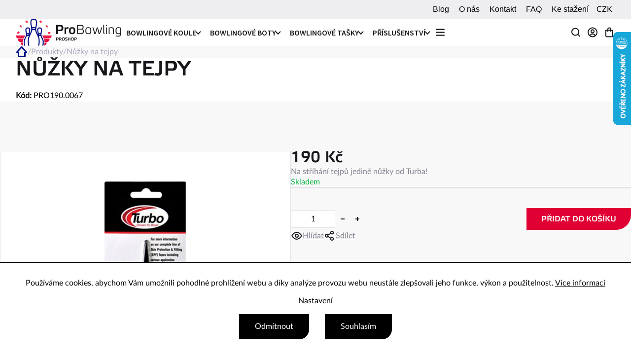

--- FILE ---
content_type: text/html; charset=utf-8
request_url: https://eshop.probowling.cz/nuzky-na-tejpy/
body_size: 26985
content:
<!doctype html><html lang="cs" dir="ltr" class="header-background-light external-fonts-loaded"><head><meta charset="utf-8" /><meta name="viewport" content="width=device-width,initial-scale=1" /><title>Nůžky na tejpy | ProBowling.cz</title><link rel="preconnect" href="https://cdn.myshoptet.com" /><link rel="dns-prefetch" href="https://cdn.myshoptet.com" /><link rel="preload" href="https://cdn.myshoptet.com/prj/dist/master/cms/libs/jquery/jquery-1.11.3.min.js" as="script" /><link href="https://cdn.myshoptet.com/prj/dist/master/cms/templates/frontend_templates/shared/css/font-face/poppins.css" rel="stylesheet"><script>
dataLayer = [];
dataLayer.push({'shoptet' : {
    "pageId": 1339,
    "pageType": "productDetail",
    "currency": "CZK",
    "currencyInfo": {
        "decimalSeparator": ",",
        "exchangeRate": 1,
        "priceDecimalPlaces": 0,
        "symbol": "K\u010d",
        "symbolLeft": 0,
        "thousandSeparator": " "
    },
    "language": "cs",
    "projectId": 569072,
    "product": {
        "id": 41545,
        "guid": "ff9684b8-d1a9-11ed-9446-ae0966dd538a",
        "hasVariants": false,
        "codes": [
            {
                "code": "PRO190.0067"
            }
        ],
        "code": "PRO190.0067",
        "name": "N\u016f\u017eky na tejpy",
        "appendix": "",
        "weight": "0.01",
        "currentCategory": "Produkty",
        "currentCategoryGuid": "fbb1f2f3-ce78-11ed-9446-ae0966dd538a",
        "defaultCategory": "Produkty",
        "defaultCategoryGuid": "fbb1f2f3-ce78-11ed-9446-ae0966dd538a",
        "currency": "CZK",
        "priceWithVat": 190
    },
    "stocks": [
        {
            "id": "ext",
            "title": "Sklad",
            "isDeliveryPoint": 0,
            "visibleOnEshop": 1
        }
    ],
    "cartInfo": {
        "id": null,
        "freeShipping": false,
        "freeShippingFrom": 3000,
        "leftToFreeGift": {
            "formattedPrice": "0 K\u010d",
            "priceLeft": 0
        },
        "freeGift": false,
        "leftToFreeShipping": {
            "priceLeft": 3000,
            "dependOnRegion": 0,
            "formattedPrice": "3 000 K\u010d"
        },
        "discountCoupon": [],
        "getNoBillingShippingPrice": {
            "withoutVat": 0,
            "vat": 0,
            "withVat": 0
        },
        "cartItems": [],
        "taxMode": "ORDINARY"
    },
    "cart": [],
    "customer": {
        "priceRatio": 1,
        "priceListId": 1,
        "groupId": null,
        "registered": false,
        "mainAccount": false
    }
}});
dataLayer.push({'cookie_consent' : {
    "marketing": "denied",
    "analytics": "denied"
}});
document.addEventListener('DOMContentLoaded', function() {
    shoptet.consent.onAccept(function(agreements) {
        if (agreements.length == 0) {
            return;
        }
        dataLayer.push({
            'cookie_consent' : {
                'marketing' : (agreements.includes(shoptet.config.cookiesConsentOptPersonalisation)
                    ? 'granted' : 'denied'),
                'analytics': (agreements.includes(shoptet.config.cookiesConsentOptAnalytics)
                    ? 'granted' : 'denied')
            },
            'event': 'cookie_consent'
        });
    });
});
</script>
<meta property="og:type" content="website"><meta property="og:site_name" content="eshop.probowling.cz"><meta property="og:url" content="https://eshop.probowling.cz/nuzky-na-tejpy/"><meta property="og:title" content="Nůžky na tejpy | ProBowling.cz"><meta name="author" content="ProBowling"><meta name="web_author" content="Shoptet.cz"><meta name="dcterms.rightsHolder" content="eshop.probowling.cz"><meta name="robots" content="index,follow"><meta property="og:image" content="https://cdn.myshoptet.com/usr/eshop.probowling.cz/user/shop/big/41545_nuzky-na-tejpy--turbo.jpg?6466617c"><meta property="og:description" content="Na stříhání tejpů jedině nůžky od Turba!"><meta name="description" content="Na stříhání tejpů jedině nůžky od Turba!"><meta property="product:price:amount" content="190"><meta property="product:price:currency" content="CZK"><style>:root {--color-primary: #239ceb;--color-primary-h: 204;--color-primary-s: 83%;--color-primary-l: 53%;--color-primary-hover: #1997e5;--color-primary-hover-h: 203;--color-primary-hover-s: 80%;--color-primary-hover-l: 50%;--color-secondary: #468c98;--color-secondary-h: 189;--color-secondary-s: 37%;--color-secondary-l: 44%;--color-secondary-hover: #3b7580;--color-secondary-hover-h: 190;--color-secondary-hover-s: 37%;--color-secondary-hover-l: 37%;--color-tertiary: #ffc807;--color-tertiary-h: 47;--color-tertiary-s: 100%;--color-tertiary-l: 51%;--color-tertiary-hover: #ffbb00;--color-tertiary-hover-h: 44;--color-tertiary-hover-s: 100%;--color-tertiary-hover-l: 50%;--color-header-background: #ffffff;--template-font: "Poppins";--template-headings-font: "Poppins";--header-background-url: none;--cookies-notice-background: #1A1937;--cookies-notice-color: #F8FAFB;--cookies-notice-button-hover: #f5f5f5;--cookies-notice-link-hover: #27263f;--templates-update-management-preview-mode-content: "Náhled aktualizací šablony je aktivní pro váš prohlížeč."}</style>
    <script>var shoptet = shoptet || {};</script>
    <script src="https://cdn.myshoptet.com/prj/dist/master/shop/dist/main-3g-header.js.05f199e7fd2450312de2.js"></script>
<!-- User include --><!-- project html code header -->
<link rel="preconnect" href="https://fonts.googleapis.com">
<link rel="preconnect" href="https://fonts.gstatic.com" crossorigin>
<link href="https://fonts.googleapis.com/css2?family=Source+Sans+Pro:ital,wght@0,200;0,300;0,400;0,600;0,700;0,900;1,200;1,300;1,400;1,600;1,700;1,900&display=swap" rel="stylesheet">
<link rel="stylesheet" type="text/css" href="//cdn.jsdelivr.net/npm/slick-carousel@1.8.1/slick/slick.css"/>
<link href="/user/documents/assets/css/starter.min.css?v=1.1" rel="stylesheet" />
<link href="/user/documents/assets/css/miranda_style.min.css?v=1.8" rel="stylesheet" />

<style>
.next-to-carousel-banners .extended-banner-text {
display: none;
}
#navigation .menu-level-1 > li.appended-category {
display:none;
}
.product .widget-parameter-list { flex-shrink: 0; flex-wrap: wrap; }
.widget-parameter-wrapper { display: flex; width: 100%; overflow: hidden; position: relative; align-items: center; gap: 10px; }
.msg.msg-warning { background-color: rgba(238,162,54,0.95); }
@media (max-width: 767px) {
.header-top .site-name img {
aspect-ratio: 192 / 50;
  max-width: 168px;
}
.search-window-visible .search {
  display: block;
  position: absolute;
  top: 85px;
  width: 100%;
  margin-left: -20px !important;
  padding: 10px 20px;
  z-index: 1000;
  background-color: #fff;
}
.search-window-visible .search #formSearchForm {
position: static;
width: 100%;
transform: none;
}
.search-whisperer.active {
right: 20px;
margin-left: 20px;
}
a.toggle-window[data-target="search"]::before {
  content: url(https://eshop.probowling.cz/user/documents/assets/img/icons/search-icon.svg);
  line-height: 0;
  display: block;
  width: 24px;
  height: 24px;
}
}
.increase__sign,.decrease__sign{display:none;}
</style>
<!-- /User include --><link rel="shortcut icon" href="/favicon.ico" type="image/x-icon" /><link rel="canonical" href="https://eshop.probowling.cz/nuzky-na-tejpy/" />    <script>
        var _hwq = _hwq || [];
        _hwq.push(['setKey', '467B6D178317838BD2E9B802CFC8D99C']);
        _hwq.push(['setTopPos', '0']);
        _hwq.push(['showWidget', '22']);
        (function() {
            var ho = document.createElement('script');
            ho.src = 'https://cz.im9.cz/direct/i/gjs.php?n=wdgt&sak=467B6D178317838BD2E9B802CFC8D99C';
            var s = document.getElementsByTagName('script')[0]; s.parentNode.insertBefore(ho, s);
        })();
    </script>
    <!-- Global site tag (gtag.js) - Google Analytics -->
    <script async src="https://www.googletagmanager.com/gtag/js?id=G-2PM46JZX83"></script>
    <script>
        
        window.dataLayer = window.dataLayer || [];
        function gtag(){dataLayer.push(arguments);}
        

                    console.debug('default consent data');

            gtag('consent', 'default', {"ad_storage":"denied","analytics_storage":"denied","ad_user_data":"denied","ad_personalization":"denied","wait_for_update":500});
            dataLayer.push({
                'event': 'default_consent'
            });
        
        gtag('js', new Date());

        
                gtag('config', 'G-2PM46JZX83', {"groups":"GA4","send_page_view":false,"content_group":"productDetail","currency":"CZK","page_language":"cs"});
        
        
        
        
        
        
                    gtag('event', 'page_view', {"send_to":"GA4","page_language":"cs","content_group":"productDetail","currency":"CZK"});
        
                gtag('set', 'currency', 'CZK');

        gtag('event', 'view_item', {
            "send_to": "UA",
            "items": [
                {
                    "id": "PRO190.0067",
                    "name": "N\u016f\u017eky na tejpy",
                    "category": "Produkty",
                                                            "price": 157
                }
            ]
        });
        
        
        
        
        
                    gtag('event', 'view_item', {"send_to":"GA4","page_language":"cs","content_group":"productDetail","value":157,"currency":"CZK","items":[{"item_id":"PRO190.0067","item_name":"N\u016f\u017eky na tejpy","item_category":"Produkty","price":157,"quantity":1,"index":0}]});
        
        
        
        
        
        
        
        document.addEventListener('DOMContentLoaded', function() {
            if (typeof shoptet.tracking !== 'undefined') {
                for (var id in shoptet.tracking.bannersList) {
                    gtag('event', 'view_promotion', {
                        "send_to": "UA",
                        "promotions": [
                            {
                                "id": shoptet.tracking.bannersList[id].id,
                                "name": shoptet.tracking.bannersList[id].name,
                                "position": shoptet.tracking.bannersList[id].position
                            }
                        ]
                    });
                }
            }

            shoptet.consent.onAccept(function(agreements) {
                if (agreements.length !== 0) {
                    console.debug('gtag consent accept');
                    var gtagConsentPayload =  {
                        'ad_storage': agreements.includes(shoptet.config.cookiesConsentOptPersonalisation)
                            ? 'granted' : 'denied',
                        'analytics_storage': agreements.includes(shoptet.config.cookiesConsentOptAnalytics)
                            ? 'granted' : 'denied',
                                                                                                'ad_user_data': agreements.includes(shoptet.config.cookiesConsentOptPersonalisation)
                            ? 'granted' : 'denied',
                        'ad_personalization': agreements.includes(shoptet.config.cookiesConsentOptPersonalisation)
                            ? 'granted' : 'denied',
                        };
                    console.debug('update consent data', gtagConsentPayload);
                    gtag('consent', 'update', gtagConsentPayload);
                    dataLayer.push(
                        { 'event': 'update_consent' }
                    );
                }
            });
        });
    </script>
<script>
    (function(t, r, a, c, k, i, n, g) { t['ROIDataObject'] = k;
    t[k]=t[k]||function(){ (t[k].q=t[k].q||[]).push(arguments) },t[k].c=i;n=r.createElement(a),
    g=r.getElementsByTagName(a)[0];n.async=1;n.src=c;g.parentNode.insertBefore(n,g)
    })(window, document, 'script', '//www.heureka.cz/ocm/sdk.js?source=shoptet&version=2&page=product_detail', 'heureka', 'cz');

    heureka('set_user_consent', 0);
</script>
</head><body class="desktop id-1339 in-produkty template-11 type-product type-detail one-column-body columns-mobile-2 columns-3 blank-mode blank-mode-css ums_forms_redesign--off ums_a11y_category_page--on ums_discussion_rating_forms--off ums_flags_display_unification--on ums_a11y_login--on mobile-header-version-1">
        <div id="fb-root"></div>
        <script>
            window.fbAsyncInit = function() {
                FB.init({
                    autoLogAppEvents : true,
                    xfbml            : true,
                    version          : 'v24.0'
                });
            };
        </script>
        <script async defer crossorigin="anonymous" src="https://connect.facebook.net/cs_CZ/sdk.js#xfbml=1&version=v24.0"></script>    <div class="siteCookies siteCookies--bottom siteCookies--dark js-siteCookies" role="dialog" data-testid="cookiesPopup" data-nosnippet>
        <div class="siteCookies__form">
            <div class="siteCookies__content">
                <div class="siteCookies__text">
                    Používáme cookies, abychom Vám umožnili pohodlné prohlížení webu a díky analýze provozu webu neustále zlepšovali jeho funkce, výkon a použitelnost. <a href="/obchodni-podminky-2/ochrana-osobnich-udaju/" target="_blank" rel="noopener noreferrer">Více informací</a>
                </div>
                <p class="siteCookies__links">
                    <button class="siteCookies__link js-cookies-settings" aria-label="Nastavení cookies" data-testid="cookiesSettings">Nastavení</button>
                </p>
            </div>
            <div class="siteCookies__buttonWrap">
                                    <button class="siteCookies__button js-cookiesConsentSubmit" value="reject" aria-label="Odmítnout cookies" data-testid="buttonCookiesReject">Odmítnout</button>
                                <button class="siteCookies__button js-cookiesConsentSubmit" value="all" aria-label="Přijmout cookies" data-testid="buttonCookiesAccept">Souhlasím</button>
            </div>
        </div>
        <script>
            document.addEventListener("DOMContentLoaded", () => {
                const siteCookies = document.querySelector('.js-siteCookies');
                document.addEventListener("scroll", shoptet.common.throttle(() => {
                    const st = document.documentElement.scrollTop;
                    if (st > 1) {
                        siteCookies.classList.add('siteCookies--scrolled');
                    } else {
                        siteCookies.classList.remove('siteCookies--scrolled');
                    }
                }, 100));
            });
        </script>
    </div>
<a href="#content" class="skip-link sr-only">Přejít na obsah</a><div class="overall-wrapper"><div class="user-action"><div class="container">
    <div class="user-action-in">
                    <div id="login" class="user-action-login popup-widget login-widget" role="dialog" aria-labelledby="loginHeading">
        <div class="popup-widget-inner">
                            <h2 id="loginHeading">Přihlášení k vašemu účtu</h2><div id="customerLogin"><form action="/action/Customer/Login/" method="post" id="formLoginIncluded" class="csrf-enabled formLogin" data-testid="formLogin"><input type="hidden" name="referer" value="" /><div class="form-group"><div class="input-wrapper email js-validated-element-wrapper no-label"><input type="email" name="email" class="form-control" autofocus placeholder="E-mailová adresa (např. jan@novak.cz)" data-testid="inputEmail" autocomplete="email" required /></div></div><div class="form-group"><div class="input-wrapper password js-validated-element-wrapper no-label"><input type="password" name="password" class="form-control" placeholder="Heslo" data-testid="inputPassword" autocomplete="current-password" required /><span class="no-display">Nemůžete vyplnit toto pole</span><input type="text" name="surname" value="" class="no-display" /></div></div><div class="form-group"><div class="login-wrapper"><button type="submit" class="btn btn-secondary btn-text btn-login" data-testid="buttonSubmit">Přihlásit se</button><div class="password-helper"><a href="/registrace/" data-testid="signup" rel="nofollow">Nová registrace</a><a href="/klient/zapomenute-heslo/" rel="nofollow">Zapomenuté heslo</a></div></div></div></form>
</div>                    </div>
    </div>

                            <div id="cart-widget" class="user-action-cart popup-widget cart-widget loader-wrapper" data-testid="popupCartWidget" role="dialog" aria-hidden="true">
    <div class="popup-widget-inner cart-widget-inner place-cart-here">
        <div class="loader-overlay">
            <div class="loader"></div>
        </div>
    </div>

    <div class="cart-widget-button">
        <a href="/kosik/" class="btn btn-conversion" id="continue-order-button" rel="nofollow" data-testid="buttonNextStep">Pokračovat do košíku</a>
    </div>
</div>
            </div>
</div>
</div><div class="top-navigation-bar" data-testid="topNavigationBar">

    <div class="container">

        <div class="top-navigation-contacts">
            <strong>Zákaznická podpora:</strong><a href="tel:+420725785503" class="project-phone" aria-label="Zavolat na +420725785503" data-testid="contactboxPhone"><span>+420 725 785 503</span></a><a href="mailto:info@probowling.cz" class="project-email" data-testid="contactboxEmail"><span>info@probowling.cz</span></a>        </div>

                            <div class="top-navigation-menu">
                <div class="top-navigation-menu-trigger"></div>
                <ul class="top-navigation-bar-menu">
                                            <li class="top-navigation-menu-item-883">
                            <a href="/blog/">Blog</a>
                        </li>
                                            <li class="top-navigation-menu-item-889">
                            <a href="/o-nas/">O nás</a>
                        </li>
                                            <li class="top-navigation-menu-item-29">
                            <a href="/kontakt/">Kontakt</a>
                        </li>
                                            <li class="top-navigation-menu-item-1621">
                            <a href="/faq/">FAQ</a>
                        </li>
                                            <li class="top-navigation-menu-item-916">
                            <a href="/ke-stazeni/">Ke stažení</a>
                        </li>
                                    </ul>
                <ul class="top-navigation-bar-menu-helper"></ul>
            </div>
        
        <div class="top-navigation-tools top-navigation-tools--language">
            <div class="responsive-tools">
                <a href="#" class="toggle-window" data-target="search" aria-label="Hledat" data-testid="linkSearchIcon"></a>
                                                            <a href="#" class="toggle-window" data-target="login"></a>
                                                    <a href="#" class="toggle-window" data-target="navigation" aria-label="Menu" data-testid="hamburgerMenu"></a>
            </div>
                <div class="dropdown">
        <span>Ceny v:</span>
        <button id="topNavigationDropdown" type="button" data-toggle="dropdown" aria-haspopup="true" aria-expanded="false">
            CZK
            <span class="caret"></span>
        </button>
        <ul class="dropdown-menu" aria-labelledby="topNavigationDropdown"><li><a href="/action/Currency/changeCurrency/?currencyCode=CZK" rel="nofollow">CZK</a></li><li><a href="/action/Currency/changeCurrency/?currencyCode=EUR" rel="nofollow">EUR</a></li></ul>
    </div>
            <button class="top-nav-button top-nav-button-login toggle-window" type="button" data-target="login" aria-haspopup="dialog" aria-controls="login" aria-expanded="false" data-testid="signin"><span>Přihlášení</span></button>        </div>

    </div>

</div>
<header id="header"><div class="container navigation-wrapper">
    <div class="header-top">
        <div class="site-name-wrapper">
            <div class="site-name"><a href="/" data-testid="linkWebsiteLogo"><img src="https://cdn.myshoptet.com/usr/eshop.probowling.cz/user/logos/probowling-logo.png" alt="ProBowling" fetchpriority="low" /></a></div>        </div>
        <div class="search" itemscope itemtype="https://schema.org/WebSite">
            <meta itemprop="headline" content="Produkty"/><meta itemprop="url" content="https://eshop.probowling.cz"/><meta itemprop="text" content="Na stříhání tejpů jedině nůžky od Turba!"/>            <form action="/action/ProductSearch/prepareString/" method="post"
    id="formSearchForm" class="search-form compact-form js-search-main"
    itemprop="potentialAction" itemscope itemtype="https://schema.org/SearchAction" data-testid="searchForm">
    <fieldset>
        <meta itemprop="target"
            content="https://eshop.probowling.cz/vyhledavani/?string={string}"/>
        <input type="hidden" name="language" value="cs"/>
        
            
<input
    type="search"
    name="string"
        class="query-input form-control search-input js-search-input"
    placeholder="Napište, co hledáte"
    autocomplete="off"
    required
    itemprop="query-input"
    aria-label="Vyhledávání"
    data-testid="searchInput"
>
            <button type="submit" class="btn btn-default" data-testid="searchBtn">Hledat</button>
        
    </fieldset>
</form>
        </div>
        <div class="navigation-buttons">
                
    <a href="/kosik/" class="btn btn-icon toggle-window cart-count" data-target="cart" data-hover="true" data-redirect="true" data-testid="headerCart" rel="nofollow" aria-haspopup="dialog" aria-expanded="false" aria-controls="cart-widget">
        
                <span class="sr-only">Nákupní košík</span>
        
            <span class="cart-price visible-lg-inline-block" data-testid="headerCartPrice">
                                    Prázdný košík                            </span>
        
    
            </a>
        </div>
    </div>
    <nav id="navigation" aria-label="Hlavní menu" data-collapsible="true"><div class="navigation-in menu"><ul class="menu-level-1" role="menubar" data-testid="headerMenuItems"><li class="menu-item-1405 ext" role="none"><a href="/bowlingove-koule/" data-testid="headerMenuItem" role="menuitem" aria-haspopup="true" aria-expanded="false"><b>Bowlingové koule</b><span class="submenu-arrow"></span></a><ul class="menu-level-2" aria-label="Bowlingové koule" tabindex="-1" role="menu"><li class="menu-item-1450" role="none"><a href="/urethane/" class="menu-image" data-testid="headerMenuItem" tabindex="-1" aria-hidden="true"><img src="data:image/svg+xml,%3Csvg%20width%3D%22140%22%20height%3D%22100%22%20xmlns%3D%22http%3A%2F%2Fwww.w3.org%2F2000%2Fsvg%22%3E%3C%2Fsvg%3E" alt="" aria-hidden="true" width="140" height="100"  data-src="https://cdn.myshoptet.com/usr/eshop.probowling.cz/user/categories/thumb/39973-5_black-widow-pink-urethane.png" fetchpriority="low" /></a><div><a href="/urethane/" data-testid="headerMenuItem" role="menuitem"><span>Urethane</span></a>
                        </div></li><li class="menu-item-1438" role="none"><a href="/pearl/" class="menu-image" data-testid="headerMenuItem" tabindex="-1" aria-hidden="true"><img src="data:image/svg+xml,%3Csvg%20width%3D%22140%22%20height%3D%22100%22%20xmlns%3D%22http%3A%2F%2Fwww.w3.org%2F2000%2Fsvg%22%3E%3C%2Fsvg%3E" alt="" aria-hidden="true" width="140" height="100"  data-src="https://cdn.myshoptet.com/usr/eshop.probowling.cz/user/categories/thumb/39805-4_axiom-pearl.png" fetchpriority="low" /></a><div><a href="/pearl/" data-testid="headerMenuItem" role="menuitem"><span>Pearl</span></a>
                        </div></li><li class="menu-item-1441" role="none"><a href="/solid/" class="menu-image" data-testid="headerMenuItem" tabindex="-1" aria-hidden="true"><img src="data:image/svg+xml,%3Csvg%20width%3D%22140%22%20height%3D%22100%22%20xmlns%3D%22http%3A%2F%2Fwww.w3.org%2F2000%2Fsvg%22%3E%3C%2Fsvg%3E" alt="" aria-hidden="true" width="140" height="100"  data-src="https://cdn.myshoptet.com/usr/eshop.probowling.cz/user/categories/thumb/39850_allure-solid.png" fetchpriority="low" /></a><div><a href="/solid/" data-testid="headerMenuItem" role="menuitem"><span>Solid</span></a>
                        </div></li><li class="menu-item-1444" role="none"><a href="/hybrid/" class="menu-image" data-testid="headerMenuItem" tabindex="-1" aria-hidden="true"><img src="data:image/svg+xml,%3Csvg%20width%3D%22140%22%20height%3D%22100%22%20xmlns%3D%22http%3A%2F%2Fwww.w3.org%2F2000%2Fsvg%22%3E%3C%2Fsvg%3E" alt="" aria-hidden="true" width="140" height="100"  data-src="https://cdn.myshoptet.com/usr/eshop.probowling.cz/user/categories/thumb/39925-3_aero-dynamix.png" fetchpriority="low" /></a><div><a href="/hybrid/" data-testid="headerMenuItem" role="menuitem"><span>Hybrid</span></a>
                        </div></li><li class="menu-item-1447" role="none"><a href="/koule-na-rovne-hrani/" class="menu-image" data-testid="headerMenuItem" tabindex="-1" aria-hidden="true"><img src="data:image/svg+xml,%3Csvg%20width%3D%22140%22%20height%3D%22100%22%20xmlns%3D%22http%3A%2F%2Fwww.w3.org%2F2000%2Fsvg%22%3E%3C%2Fsvg%3E" alt="" aria-hidden="true" width="140" height="100"  data-src="https://cdn.myshoptet.com/usr/eshop.probowling.cz/user/categories/thumb/39802-1_ace-houseball.png" fetchpriority="low" /></a><div><a href="/koule-na-rovne-hrani/" data-testid="headerMenuItem" role="menuitem"><span>Koule na rovné hraní</span></a>
                        </div></li><li class="menu-item-1745" role="none"><a href="/microcell-polymer/" class="menu-image" data-testid="headerMenuItem" tabindex="-1" aria-hidden="true"><img src="data:image/svg+xml,%3Csvg%20width%3D%22140%22%20height%3D%22100%22%20xmlns%3D%22http%3A%2F%2Fwww.w3.org%2F2000%2Fsvg%22%3E%3C%2Fsvg%3E" alt="" aria-hidden="true" width="140" height="100"  data-src="https://cdn.myshoptet.com/prj/dist/master/cms/templates/frontend_templates/00/img/folder.svg" fetchpriority="low" /></a><div><a href="/microcell-polymer/" data-testid="headerMenuItem" role="menuitem"><span>Microcell Polymer</span></a>
                        </div></li></ul></li>
<li class="menu-item-1396 ext" role="none"><a href="/bowlingove-boty/" data-testid="headerMenuItem" role="menuitem" aria-haspopup="true" aria-expanded="false"><b>Bowlingové boty</b><span class="submenu-arrow"></span></a><ul class="menu-level-2" aria-label="Bowlingové boty" tabindex="-1" role="menu"><li class="menu-item-1453" role="none"><a href="/panska-obuv-pro-pravaky-i-levaky/" class="menu-image" data-testid="headerMenuItem" tabindex="-1" aria-hidden="true"><img src="data:image/svg+xml,%3Csvg%20width%3D%22140%22%20height%3D%22100%22%20xmlns%3D%22http%3A%2F%2Fwww.w3.org%2F2000%2Fsvg%22%3E%3C%2Fsvg%3E" alt="" aria-hidden="true" width="140" height="100"  data-src="https://cdn.myshoptet.com/usr/eshop.probowling.cz/user/categories/thumb/40300_panske-boty-aviator.png" fetchpriority="low" /></a><div><a href="/panska-obuv-pro-pravaky-i-levaky/" data-testid="headerMenuItem" role="menuitem"><span>Pánská obuv pro praváky i leváky</span></a>
                        </div></li><li class="menu-item-1456" role="none"><a href="/panska-obuv-pro-pravaky/" class="menu-image" data-testid="headerMenuItem" tabindex="-1" aria-hidden="true"><img src="data:image/svg+xml,%3Csvg%20width%3D%22140%22%20height%3D%22100%22%20xmlns%3D%22http%3A%2F%2Fwww.w3.org%2F2000%2Fsvg%22%3E%3C%2Fsvg%3E" alt="" aria-hidden="true" width="140" height="100"  data-src="https://cdn.myshoptet.com/usr/eshop.probowling.cz/user/categories/thumb/40306_blade-panske-pr-cerna-modra.png" fetchpriority="low" /></a><div><a href="/panska-obuv-pro-pravaky/" data-testid="headerMenuItem" role="menuitem"><span>Pánská obuv pro praváky</span></a>
                        </div></li><li class="menu-item-1468" role="none"><a href="/panska-obuv-pro-levaky/" class="menu-image" data-testid="headerMenuItem" tabindex="-1" aria-hidden="true"><img src="data:image/svg+xml,%3Csvg%20width%3D%22140%22%20height%3D%22100%22%20xmlns%3D%22http%3A%2F%2Fwww.w3.org%2F2000%2Fsvg%22%3E%3C%2Fsvg%3E" alt="" aria-hidden="true" width="140" height="100"  data-src="https://cdn.myshoptet.com/usr/eshop.probowling.cz/user/categories/thumb/40282_panske-boty-pro-levaky-force.png" fetchpriority="low" /></a><div><a href="/panska-obuv-pro-levaky/" data-testid="headerMenuItem" role="menuitem"><span>Pánská obuv pro leváky</span></a>
                        </div></li><li class="menu-item-1459" role="none"><a href="/damska-obuv-pro-pravaky-i-levaky/" class="menu-image" data-testid="headerMenuItem" tabindex="-1" aria-hidden="true"><img src="data:image/svg+xml,%3Csvg%20width%3D%22140%22%20height%3D%22100%22%20xmlns%3D%22http%3A%2F%2Fwww.w3.org%2F2000%2Fsvg%22%3E%3C%2Fsvg%3E" alt="" aria-hidden="true" width="140" height="100"  data-src="https://cdn.myshoptet.com/usr/eshop.probowling.cz/user/categories/thumb/40192-4_damske-boty-capri-lite.jpg" fetchpriority="low" /></a><div><a href="/damska-obuv-pro-pravaky-i-levaky/" data-testid="headerMenuItem" role="menuitem"><span>Dámská obuv pro praváky i leváky</span></a>
                        </div></li><li class="menu-item-1462" role="none"><a href="/damska-obuv-pro-pravaky/" class="menu-image" data-testid="headerMenuItem" tabindex="-1" aria-hidden="true"><img src="data:image/svg+xml,%3Csvg%20width%3D%22140%22%20height%3D%22100%22%20xmlns%3D%22http%3A%2F%2Fwww.w3.org%2F2000%2Fsvg%22%3E%3C%2Fsvg%3E" alt="" aria-hidden="true" width="140" height="100"  data-src="https://cdn.myshoptet.com/usr/eshop.probowling.cz/user/categories/thumb/40198-7_damske-boty-starr.png" fetchpriority="low" /></a><div><a href="/damska-obuv-pro-pravaky/" data-testid="headerMenuItem" role="menuitem"><span>Dámská obuv pro praváky</span></a>
                        </div></li><li class="menu-item-1465" role="none"><a href="/unisexova-obuv-pro-pravaky-i-levaky/" class="menu-image" data-testid="headerMenuItem" tabindex="-1" aria-hidden="true"><img src="data:image/svg+xml,%3Csvg%20width%3D%22140%22%20height%3D%22100%22%20xmlns%3D%22http%3A%2F%2Fwww.w3.org%2F2000%2Fsvg%22%3E%3C%2Fsvg%3E" alt="" aria-hidden="true" width="140" height="100"  data-src="https://cdn.myshoptet.com/usr/eshop.probowling.cz/user/categories/thumb/40213_bowlingove-boty-economy.png" fetchpriority="low" /></a><div><a href="/unisexova-obuv-pro-pravaky-i-levaky/" data-testid="headerMenuItem" role="menuitem"><span>Unisexová obuv pro praváky i leváky</span></a>
                        </div></li></ul></li>
<li class="menu-item-1426 ext" role="none"><a href="/bowlingove-tasky/" data-testid="headerMenuItem" role="menuitem" aria-haspopup="true" aria-expanded="false"><b>Bowlingové tašky</b><span class="submenu-arrow"></span></a><ul class="menu-level-2" aria-label="Bowlingové tašky" tabindex="-1" role="menu"><li class="menu-item-1471" role="none"><a href="/taska-na-1-kouli/" class="menu-image" data-testid="headerMenuItem" tabindex="-1" aria-hidden="true"><img src="data:image/svg+xml,%3Csvg%20width%3D%22140%22%20height%3D%22100%22%20xmlns%3D%22http%3A%2F%2Fwww.w3.org%2F2000%2Fsvg%22%3E%3C%2Fsvg%3E" alt="" aria-hidden="true" width="140" height="100"  data-src="https://cdn.myshoptet.com/usr/eshop.probowling.cz/user/categories/thumb/40411_compact-taska-1-koule--oranzova.jpg" fetchpriority="low" /></a><div><a href="/taska-na-1-kouli/" data-testid="headerMenuItem" role="menuitem"><span>Taška na 1 kouli</span></a>
                        </div></li><li class="menu-item-1474" role="none"><a href="/roller-na-1-kouli/" class="menu-image" data-testid="headerMenuItem" tabindex="-1" aria-hidden="true"><img src="data:image/svg+xml,%3Csvg%20width%3D%22140%22%20height%3D%22100%22%20xmlns%3D%22http%3A%2F%2Fwww.w3.org%2F2000%2Fsvg%22%3E%3C%2Fsvg%3E" alt="" aria-hidden="true" width="140" height="100"  data-src="https://cdn.myshoptet.com/usr/eshop.probowling.cz/user/categories/thumb/40528_roller-na-1-kouli--rascal--cerna.jpg" fetchpriority="low" /></a><div><a href="/roller-na-1-kouli/" data-testid="headerMenuItem" role="menuitem"><span>Roller na 1 kouli</span></a>
                        </div></li><li class="menu-item-1489" role="none"><a href="/taska-na-2-koule/" class="menu-image" data-testid="headerMenuItem" tabindex="-1" aria-hidden="true"><img src="data:image/svg+xml,%3Csvg%20width%3D%22140%22%20height%3D%22100%22%20xmlns%3D%22http%3A%2F%2Fwww.w3.org%2F2000%2Fsvg%22%3E%3C%2Fsvg%3E" alt="" aria-hidden="true" width="140" height="100"  data-src="https://cdn.myshoptet.com/usr/eshop.probowling.cz/user/categories/thumb/40543_taska-na-2-koule--all-star--cerna-bila-cerv.jpg" fetchpriority="low" /></a><div><a href="/taska-na-2-koule/" data-testid="headerMenuItem" role="menuitem"><span>Taška na 2 koule</span></a>
                        </div></li><li class="menu-item-1477" role="none"><a href="/roller-na-2-koule/" class="menu-image" data-testid="headerMenuItem" tabindex="-1" aria-hidden="true"><img src="data:image/svg+xml,%3Csvg%20width%3D%22140%22%20height%3D%22100%22%20xmlns%3D%22http%3A%2F%2Fwww.w3.org%2F2000%2Fsvg%22%3E%3C%2Fsvg%3E" alt="" aria-hidden="true" width="140" height="100"  data-src="https://cdn.myshoptet.com/usr/eshop.probowling.cz/user/categories/thumb/40501_roller-na-2-koule-icon--modry.png" fetchpriority="low" /></a><div><a href="/roller-na-2-koule/" data-testid="headerMenuItem" role="menuitem"><span>Roller na 2 koule</span></a>
                        </div></li><li class="menu-item-1480" role="none"><a href="/taska-na-3-koule/" class="menu-image" data-testid="headerMenuItem" tabindex="-1" aria-hidden="true"><img src="data:image/svg+xml,%3Csvg%20width%3D%22140%22%20height%3D%22100%22%20xmlns%3D%22http%3A%2F%2Fwww.w3.org%2F2000%2Fsvg%22%3E%3C%2Fsvg%3E" alt="" aria-hidden="true" width="140" height="100"  data-src="https://cdn.myshoptet.com/usr/eshop.probowling.cz/user/categories/thumb/41086_taska-na-3-koule-radical.png" fetchpriority="low" /></a><div><a href="/taska-na-3-koule/" data-testid="headerMenuItem" role="menuitem"><span>Taška na 3 koule</span></a>
                        </div></li><li class="menu-item-1483" role="none"><a href="/roller-na-3-koule/" class="menu-image" data-testid="headerMenuItem" tabindex="-1" aria-hidden="true"><img src="data:image/svg+xml,%3Csvg%20width%3D%22140%22%20height%3D%22100%22%20xmlns%3D%22http%3A%2F%2Fwww.w3.org%2F2000%2Fsvg%22%3E%3C%2Fsvg%3E" alt="" aria-hidden="true" width="140" height="100"  data-src="https://cdn.myshoptet.com/usr/eshop.probowling.cz/user/categories/thumb/40705_roller-na-3-koule--blitz--cerna-modra.png" fetchpriority="low" /></a><div><a href="/roller-na-3-koule/" data-testid="headerMenuItem" role="menuitem"><span>Roller na 3 koule</span></a>
                        </div></li><li class="menu-item-1486" role="none"><a href="/batoh/" class="menu-image" data-testid="headerMenuItem" tabindex="-1" aria-hidden="true"><img src="data:image/svg+xml,%3Csvg%20width%3D%22140%22%20height%3D%22100%22%20xmlns%3D%22http%3A%2F%2Fwww.w3.org%2F2000%2Fsvg%22%3E%3C%2Fsvg%3E" alt="" aria-hidden="true" width="140" height="100"  data-src="https://cdn.myshoptet.com/usr/eshop.probowling.cz/user/categories/thumb/40369_batoh-crown.jpg" fetchpriority="low" /></a><div><a href="/batoh/" data-testid="headerMenuItem" role="menuitem"><span>Batoh</span></a>
                        </div></li><li class="menu-item-1492" role="none"><a href="/tasky-ostatni/" class="menu-image" data-testid="headerMenuItem" tabindex="-1" aria-hidden="true"><img src="data:image/svg+xml,%3Csvg%20width%3D%22140%22%20height%3D%22100%22%20xmlns%3D%22http%3A%2F%2Fwww.w3.org%2F2000%2Fsvg%22%3E%3C%2Fsvg%3E" alt="" aria-hidden="true" width="140" height="100"  data-src="https://cdn.myshoptet.com/usr/eshop.probowling.cz/user/categories/thumb/40660_taska-na-boty--ballistix--cerna-oranzova.png" fetchpriority="low" /></a><div><a href="/tasky-ostatni/" data-testid="headerMenuItem" role="menuitem"><span>Tašky - ostatní</span></a>
                        </div></li></ul></li>
<li class="menu-item-1417 ext" role="none"><a href="/prislusenstvi/" data-testid="headerMenuItem" role="menuitem" aria-haspopup="true" aria-expanded="false"><b>Příslušenství</b><span class="submenu-arrow"></span></a><ul class="menu-level-2" aria-label="Příslušenství" tabindex="-1" role="menu"><li class="menu-item-1399 has-third-level" role="none"><a href="/cistice/" class="menu-image" data-testid="headerMenuItem" tabindex="-1" aria-hidden="true"><img src="data:image/svg+xml,%3Csvg%20width%3D%22140%22%20height%3D%22100%22%20xmlns%3D%22http%3A%2F%2Fwww.w3.org%2F2000%2Fsvg%22%3E%3C%2Fsvg%3E" alt="" aria-hidden="true" width="140" height="100"  data-src="https://cdn.myshoptet.com/usr/eshop.probowling.cz/user/categories/thumb/40774_cistici-ubrousky-strike.jpg" fetchpriority="low" /></a><div><a href="/cistice/" data-testid="headerMenuItem" role="menuitem"><span>Čističe</span></a>
                                                    <ul class="menu-level-3" role="menu">
                                                                    <li class="menu-item-1495" role="none">
                                        <a href="/spreje/" data-testid="headerMenuItem" role="menuitem">
                                            Spreje</a>,                                    </li>
                                                                    <li class="menu-item-1498" role="none">
                                        <a href="/tekuty/" data-testid="headerMenuItem" role="menuitem">
                                            Tekutý</a>,                                    </li>
                                                                    <li class="menu-item-1501" role="none">
                                        <a href="/ubrousky/" data-testid="headerMenuItem" role="menuitem">
                                            Ubrousky</a>,                                    </li>
                                                                    <li class="menu-item-1504" role="none">
                                        <a href="/gely/" data-testid="headerMenuItem" role="menuitem">
                                            Gely</a>,                                    </li>
                                                                    <li class="menu-item-1510" role="none">
                                        <a href="/pena/" data-testid="headerMenuItem" role="menuitem">
                                            Pěna</a>                                    </li>
                                                            </ul>
                        </div></li><li class="menu-item-1429 has-third-level" role="none"><a href="/tejpy-a-pasky/" class="menu-image" data-testid="headerMenuItem" tabindex="-1" aria-hidden="true"><img src="data:image/svg+xml,%3Csvg%20width%3D%22140%22%20height%3D%22100%22%20xmlns%3D%22http%3A%2F%2Fwww.w3.org%2F2000%2Fsvg%22%3E%3C%2Fsvg%3E" alt="" aria-hidden="true" width="140" height="100"  data-src="https://cdn.myshoptet.com/usr/eshop.probowling.cz/user/categories/thumb/41023_bio-skin-pro--modra-role.jpg" fetchpriority="low" /></a><div><a href="/tejpy-a-pasky/" data-testid="headerMenuItem" role="menuitem"><span>Tejpy a pásky</span></a>
                                                    <ul class="menu-level-3" role="menu">
                                                                    <li class="menu-item-1676" role="none">
                                        <a href="/tejpy-do-koule/" data-testid="headerMenuItem" role="menuitem">
                                            Tejpy do koule</a>,                                    </li>
                                                                    <li class="menu-item-1670" role="none">
                                        <a href="/tejpy-na-palec/" data-testid="headerMenuItem" role="menuitem">
                                            Tejpy na palec</a>,                                    </li>
                                                                    <li class="menu-item-1534" role="none">
                                        <a href="/tekuta-ochrana/" data-testid="headerMenuItem" role="menuitem">
                                            Tekutá ochrana</a>,                                    </li>
                                                                    <li class="menu-item-1673" role="none">
                                        <a href="/tejpovaci-pasky-na-palec/" data-testid="headerMenuItem" role="menuitem">
                                            Tejpovací pásky</a>                                    </li>
                                                            </ul>
                        </div></li><li class="menu-item-1423 has-third-level" role="none"><a href="/spicky--paty-a-navleky/" class="menu-image" data-testid="headerMenuItem" tabindex="-1" aria-hidden="true"><img src="data:image/svg+xml,%3Csvg%20width%3D%22140%22%20height%3D%22100%22%20xmlns%3D%22http%3A%2F%2Fwww.w3.org%2F2000%2Fsvg%22%3E%3C%2Fsvg%3E" alt="" aria-hidden="true" width="140" height="100"  data-src="https://cdn.myshoptet.com/usr/eshop.probowling.cz/user/categories/thumb/41209_dexter-the-9-spicka-s10.jpg" fetchpriority="low" /></a><div><a href="/spicky--paty-a-navleky/" data-testid="headerMenuItem" role="menuitem"><span>Špičky, paty a návleky</span></a>
                                                    <ul class="menu-level-3" role="menu">
                                                                    <li class="menu-item-1543" role="none">
                                        <a href="/spicky/" data-testid="headerMenuItem" role="menuitem">
                                            Špičky</a>,                                    </li>
                                                                    <li class="menu-item-1546" role="none">
                                        <a href="/paty/" data-testid="headerMenuItem" role="menuitem">
                                            Paty</a>,                                    </li>
                                                                    <li class="menu-item-1549" role="none">
                                        <a href="/navleky/" data-testid="headerMenuItem" role="menuitem">
                                            Návleky</a>                                    </li>
                                                            </ul>
                        </div></li><li class="menu-item-1435 has-third-level" role="none"><a href="/uterky-a-rucniky/" class="menu-image" data-testid="headerMenuItem" tabindex="-1" aria-hidden="true"><img src="data:image/svg+xml,%3Csvg%20width%3D%22140%22%20height%3D%22100%22%20xmlns%3D%22http%3A%2F%2Fwww.w3.org%2F2000%2Fsvg%22%3E%3C%2Fsvg%3E" alt="" aria-hidden="true" width="140" height="100"  data-src="https://cdn.myshoptet.com/usr/eshop.probowling.cz/user/categories/thumb/41341_bavlneny-rucnik-ebonite--cerveny.jpg" fetchpriority="low" /></a><div><a href="/uterky-a-rucniky/" data-testid="headerMenuItem" role="menuitem"><span>Utěrky a ručníky</span></a>
                                                    <ul class="menu-level-3" role="menu">
                                                                    <li class="menu-item-1552" role="none">
                                        <a href="/uterka/" data-testid="headerMenuItem" role="menuitem">
                                            Utěrka</a>,                                    </li>
                                                                    <li class="menu-item-1555" role="none">
                                        <a href="/rucnik/" data-testid="headerMenuItem" role="menuitem">
                                            Ručník</a>,                                    </li>
                                                                    <li class="menu-item-1701" role="none">
                                        <a href="/vak-na-cisteni-kouli/" data-testid="headerMenuItem" role="menuitem">
                                            Vak na čištění koulí</a>                                    </li>
                                                            </ul>
                        </div></li><li class="menu-item-1420 has-third-level" role="none"><a href="/rukavice-a-navleky/" class="menu-image" data-testid="headerMenuItem" tabindex="-1" aria-hidden="true"><img src="data:image/svg+xml,%3Csvg%20width%3D%22140%22%20height%3D%22100%22%20xmlns%3D%22http%3A%2F%2Fwww.w3.org%2F2000%2Fsvg%22%3E%3C%2Fsvg%3E" alt="" aria-hidden="true" width="140" height="100"  data-src="https://cdn.myshoptet.com/usr/eshop.probowling.cz/user/categories/thumb/41437_damska-rukavice-wristmaster--fialova--pravaci.png" fetchpriority="low" /></a><div><a href="/rukavice-a-navleky/" data-testid="headerMenuItem" role="menuitem"><span>Rukavice a návleky</span></a>
                                                    <ul class="menu-level-3" role="menu">
                                                                    <li class="menu-item-1564" role="none">
                                        <a href="/rukavice-pravaci/" data-testid="headerMenuItem" role="menuitem">
                                            Rukavice pro praváky</a>,                                    </li>
                                                                    <li class="menu-item-1573" role="none">
                                        <a href="/rukavice-levaci/" data-testid="headerMenuItem" role="menuitem">
                                            Rukavice pro leváky</a>,                                    </li>
                                                                    <li class="menu-item-1561" role="none">
                                        <a href="/zpevnovac-zapesti/" data-testid="headerMenuItem" role="menuitem">
                                            Zpevňovač zápěstí</a>,                                    </li>
                                                                    <li class="menu-item-1570" role="none">
                                        <a href="/ostatni-navleky/" data-testid="headerMenuItem" role="menuitem">
                                            Ostatní návleky</a>,                                    </li>
                                                                    <li class="menu-item-1718" role="none">
                                        <a href="/ostatni-2/" data-testid="headerMenuItem" role="menuitem">
                                            ostatní</a>,                                    </li>
                                                                    <li class="menu-item-1743" role="none">
                                        <a href="/rukavice-pro-pravaky/" data-testid="headerMenuItem" role="menuitem">
                                            Rukavice pro praváky</a>,                                    </li>
                                                                    <li class="menu-item-1748" role="none">
                                        <a href="/ostatni-navleky-2/" data-testid="headerMenuItem" role="menuitem">
                                            Ostatní návleky</a>                                    </li>
                                                            </ul>
                        </div></li><li class="menu-item-1432 has-third-level" role="none"><a href="/uprava-povrchu-kouli/" class="menu-image" data-testid="headerMenuItem" tabindex="-1" aria-hidden="true"><img src="data:image/svg+xml,%3Csvg%20width%3D%22140%22%20height%3D%22100%22%20xmlns%3D%22http%3A%2F%2Fwww.w3.org%2F2000%2Fsvg%22%3E%3C%2Fsvg%3E" alt="" aria-hidden="true" width="140" height="100"  data-src="https://cdn.myshoptet.com/usr/eshop.probowling.cz/user/categories/thumb/40810_abralon-mirka.jpg" fetchpriority="low" /></a><div><a href="/uprava-povrchu-kouli/" data-testid="headerMenuItem" role="menuitem"><span>Úprava povrchu koulí</span></a>
                                                    <ul class="menu-level-3" role="menu">
                                                                    <li class="menu-item-1507" role="none">
                                        <a href="/polish/" data-testid="headerMenuItem" role="menuitem">
                                            Polish</a>,                                    </li>
                                                                    <li class="menu-item-1513" role="none">
                                        <a href="/brusivo/" data-testid="headerMenuItem" role="menuitem">
                                            Brusivo</a>,                                    </li>
                                                                    <li class="menu-item-1702" role="none">
                                        <a href="/zmena-vlastnosti/" data-testid="headerMenuItem" role="menuitem">
                                            Změna vlastností </a>                                    </li>
                                                            </ul>
                        </div></li><li class="menu-item-1408 has-third-level" role="none"><a href="/micky--polstarky--prasky/" class="menu-image" data-testid="headerMenuItem" tabindex="-1" aria-hidden="true"><img src="data:image/svg+xml,%3Csvg%20width%3D%22140%22%20height%3D%22100%22%20xmlns%3D%22http%3A%2F%2Fwww.w3.org%2F2000%2Fsvg%22%3E%3C%2Fsvg%3E" alt="" aria-hidden="true" width="140" height="100"  data-src="https://cdn.myshoptet.com/usr/eshop.probowling.cz/user/categories/thumb/41581_flex-grip-sack-motiv.png" fetchpriority="low" /></a><div><a href="/micky--polstarky--prasky/" data-testid="headerMenuItem" role="menuitem"><span>Míčky, polštářky, prášky</span></a>
                                                    <ul class="menu-level-3" role="menu">
                                                                    <li class="menu-item-1710" role="none">
                                        <a href="/kluzne-a-vysusujici-prasky/" data-testid="headerMenuItem" role="menuitem">
                                            Kluzné a vysušující prášky</a>,                                    </li>
                                                                    <li class="menu-item-1713" role="none">
                                        <a href="/magneziove-micky-a-polstarky/" data-testid="headerMenuItem" role="menuitem">
                                            Magnéziové míčky a polštářky</a>                                    </li>
                                                            </ul>
                        </div></li><li class="menu-item-1411 has-third-level" role="none"><a href="/odevy/" class="menu-image" data-testid="headerMenuItem" tabindex="-1" aria-hidden="true"><img src="data:image/svg+xml,%3Csvg%20width%3D%22140%22%20height%3D%22100%22%20xmlns%3D%22http%3A%2F%2Fwww.w3.org%2F2000%2Fsvg%22%3E%3C%2Fsvg%3E" alt="" aria-hidden="true" width="140" height="100"  data-src="https://cdn.myshoptet.com/usr/eshop.probowling.cz/user/categories/thumb/41632-1_damsky-dres-90s-fun-with-storm--xl.jpg" fetchpriority="low" /></a><div><a href="/odevy/" data-testid="headerMenuItem" role="menuitem"><span>Oděvy</span></a>
                                                    <ul class="menu-level-3" role="menu">
                                                                    <li class="menu-item-1594" role="none">
                                        <a href="/dres-pansky/" data-testid="headerMenuItem" role="menuitem">
                                            Dres pánský</a>,                                    </li>
                                                                    <li class="menu-item-1597" role="none">
                                        <a href="/dres-damsky/" data-testid="headerMenuItem" role="menuitem">
                                            Dres dámský</a>,                                    </li>
                                                                    <li class="menu-item-1600" role="none">
                                        <a href="/tricko-panske/" data-testid="headerMenuItem" role="menuitem">
                                            Tričko pánské</a>,                                    </li>
                                                                    <li class="menu-item-1603" role="none">
                                        <a href="/polotriko-panske/" data-testid="headerMenuItem" role="menuitem">
                                            Polotriko pánské</a>,                                    </li>
                                                                    <li class="menu-item-1606" role="none">
                                        <a href="/tricko-unisex/" data-testid="headerMenuItem" role="menuitem">
                                            Tričko unisex</a>,                                    </li>
                                                                    <li class="menu-item-1609" role="none">
                                        <a href="/mikina-panska/" data-testid="headerMenuItem" role="menuitem">
                                            Mikina pánská</a>,                                    </li>
                                                                    <li class="menu-item-1612" role="none">
                                        <a href="/mikina-damska/" data-testid="headerMenuItem" role="menuitem">
                                            Mikina dámská</a>,                                    </li>
                                                                    <li class="menu-item-1615" role="none">
                                        <a href="/mikina-unisex/" data-testid="headerMenuItem" role="menuitem">
                                            Mikina unisex</a>,                                    </li>
                                                                    <li class="menu-item-1618" role="none">
                                        <a href="/kompresni-navlek/" data-testid="headerMenuItem" role="menuitem">
                                            Kompresní návlek</a>,                                    </li>
                                                                    <li class="menu-item-1724" role="none">
                                        <a href="/mikina-detska/" data-testid="headerMenuItem" role="menuitem">
                                            Mikina dětská</a>                                    </li>
                                                            </ul>
                        </div></li><li class="menu-item-1402 has-third-level" role="none"><a href="/darkove-zbozi/" class="menu-image" data-testid="headerMenuItem" tabindex="-1" aria-hidden="true"><img src="data:image/svg+xml,%3Csvg%20width%3D%22140%22%20height%3D%22100%22%20xmlns%3D%22http%3A%2F%2Fwww.w3.org%2F2000%2Fsvg%22%3E%3C%2Fsvg%3E" alt="" aria-hidden="true" width="140" height="100"  data-src="https://cdn.myshoptet.com/usr/eshop.probowling.cz/user/categories/thumb/rozm__r_na_e-shop(2).png" fetchpriority="low" /></a><div><a href="/darkove-zbozi/" data-testid="headerMenuItem" role="menuitem"><span>Dárkové zboží</span></a>
                                                    <ul class="menu-level-3" role="menu">
                                                                    <li class="menu-item-1585" role="none">
                                        <a href="/nalepky/" data-testid="headerMenuItem" role="menuitem">
                                            Nálepky</a>,                                    </li>
                                                                    <li class="menu-item-1588" role="none">
                                        <a href="/klicenky/" data-testid="headerMenuItem" role="menuitem">
                                            Klíčenky</a>,                                    </li>
                                                                    <li class="menu-item-1591" role="none">
                                        <a href="/plysaci/" data-testid="headerMenuItem" role="menuitem">
                                            Plyšáci</a>                                    </li>
                                                            </ul>
                        </div></li><li class="menu-item-1721 has-third-level" role="none"><a href="/ostatni-prislusenstvi/" class="menu-image" data-testid="headerMenuItem" tabindex="-1" aria-hidden="true"><img src="data:image/svg+xml,%3Csvg%20width%3D%22140%22%20height%3D%22100%22%20xmlns%3D%22http%3A%2F%2Fwww.w3.org%2F2000%2Fsvg%22%3E%3C%2Fsvg%3E" alt="" aria-hidden="true" width="140" height="100"  data-src="https://cdn.myshoptet.com/prj/dist/master/cms/templates/frontend_templates/00/img/folder.svg" fetchpriority="low" /></a><div><a href="/ostatni-prislusenstvi/" data-testid="headerMenuItem" role="menuitem"><span>Ostatní příslušenství</span></a>
                                                    <ul class="menu-level-3" role="menu">
                                                                    <li class="menu-item-1728" role="none">
                                        <a href="/nastroje-naradi/" data-testid="headerMenuItem" role="menuitem">
                                            Nástroje a nářadí</a>,                                    </li>
                                                                    <li class="menu-item-1731" role="none">
                                        <a href="/pouzdra/" data-testid="headerMenuItem" role="menuitem">
                                            Pouzdra</a>,                                    </li>
                                                                    <li class="menu-item-1734" role="none">
                                        <a href="/misky/" data-testid="headerMenuItem" role="menuitem">
                                            Misky pod kouli</a>,                                    </li>
                                                                    <li class="menu-item-1737" role="none">
                                        <a href="/treninkove-pomucky/" data-testid="headerMenuItem" role="menuitem">
                                            Tréninkové pomůcky</a>,                                    </li>
                                                                    <li class="menu-item-1740" role="none">
                                        <a href="/jine-prislusenstvi/" data-testid="headerMenuItem" role="menuitem">
                                            Jiné příslušenství</a>                                    </li>
                                                            </ul>
                        </div></li><li class="menu-item-1716" role="none"><a href="/darkovy-poukaz/" class="menu-image" data-testid="headerMenuItem" tabindex="-1" aria-hidden="true"><img src="data:image/svg+xml,%3Csvg%20width%3D%22140%22%20height%3D%22100%22%20xmlns%3D%22http%3A%2F%2Fwww.w3.org%2F2000%2Fsvg%22%3E%3C%2Fsvg%3E" alt="" aria-hidden="true" width="140" height="100"  data-src="https://cdn.myshoptet.com/usr/eshop.probowling.cz/user/categories/thumb/rozm__r_na_e-shop(1).png" fetchpriority="low" /></a><div><a href="/darkovy-poukaz/" data-testid="headerMenuItem" role="menuitem"><span>Dárkový poukaz</span></a>
                        </div></li></ul></li>
<li class="appended-category menu-item-1339 ext" role="none"><a href="/produkty/"><b>Produkty</b><span class="submenu-arrow" role="menuitem"></span></a><ul class="menu-level-2 menu-level-2-appended" role="menu"><li class="menu-item-1426" role="none"><a href="/bowlingove-tasky/" data-testid="headerMenuItem" role="menuitem"><span>Bowlingové tašky</span></a></li><li class="menu-item-1396" role="none"><a href="/bowlingove-boty/" data-testid="headerMenuItem" role="menuitem"><span>Bowlingové boty</span></a></li><li class="menu-item-1405" role="none"><a href="/bowlingove-koule/" data-testid="headerMenuItem" role="menuitem"><span>Bowlingové koule</span></a></li><li class="menu-item-1417" role="none"><a href="/prislusenstvi/" data-testid="headerMenuItem" role="menuitem"><span>Příslušenství</span></a></li></ul></li></ul>
    <ul class="navigationActions" role="menu">
                    <li class="ext" role="none">
                <a href="#">
                                            <span>
                            <span>Měna</span>
                            <span>(CZK)</span>
                        </span>
                                        <span class="submenu-arrow"></span>
                </a>
                <ul class="navigationActions__submenu menu-level-2" role="menu">
                    <li role="none">
                                                    <ul role="menu">
                                                                    <li class="navigationActions__submenu__item navigationActions__submenu__item--active" role="none">
                                        <a href="/action/Currency/changeCurrency/?currencyCode=CZK" rel="nofollow" role="menuitem">CZK</a>
                                    </li>
                                                                    <li class="navigationActions__submenu__item" role="none">
                                        <a href="/action/Currency/changeCurrency/?currencyCode=EUR" rel="nofollow" role="menuitem">EUR</a>
                                    </li>
                                                            </ul>
                                                                    </li>
                </ul>
            </li>
                            <li role="none">
                                    <a href="/login/?backTo=%2Fnuzky-na-tejpy%2F" rel="nofollow" data-testid="signin" role="menuitem"><span>Přihlášení</span></a>
                            </li>
                        </ul>
</div><span class="navigation-close"></span></nav><div class="menu-helper" data-testid="hamburgerMenu"><span>Více</span></div>
</div></header><!-- / header -->


                    <div class="container breadcrumbs-wrapper">
            <div class="breadcrumbs navigation-home-icon-wrapper" itemscope itemtype="https://schema.org/BreadcrumbList">
                                                                            <span id="navigation-first" data-basetitle="ProBowling" itemprop="itemListElement" itemscope itemtype="https://schema.org/ListItem">
                <a href="/" itemprop="item" class="navigation-home-icon"><span class="sr-only" itemprop="name">Domů</span></a>
                <span class="navigation-bullet">/</span>
                <meta itemprop="position" content="1" />
            </span>
                                <span id="navigation-1" itemprop="itemListElement" itemscope itemtype="https://schema.org/ListItem">
                <a href="/produkty/" itemprop="item" data-testid="breadcrumbsSecondLevel"><span itemprop="name">Produkty</span></a>
                <span class="navigation-bullet">/</span>
                <meta itemprop="position" content="2" />
            </span>
                                            <span id="navigation-2" itemprop="itemListElement" itemscope itemtype="https://schema.org/ListItem" data-testid="breadcrumbsLastLevel">
                <meta itemprop="item" content="https://eshop.probowling.cz/nuzky-na-tejpy/" />
                <meta itemprop="position" content="3" />
                <span itemprop="name" data-title="Nůžky na tejpy">Nůžky na tejpy <span class="appendix"></span></span>
            </span>
            </div>
        </div>
    
<div id="content-wrapper" class="container content-wrapper">
    
    <div class="content-wrapper-in">
                <main id="content" class="content wide">
                            
<div class="p-detail" itemscope itemtype="https://schema.org/Product">

    
    <meta itemprop="name" content="Nůžky na tejpy" />
    <meta itemprop="category" content="Úvodní stránka &gt; Produkty &gt; Nůžky na tejpy" />
    <meta itemprop="url" content="https://eshop.probowling.cz/nuzky-na-tejpy/" />
    <meta itemprop="image" content="https://cdn.myshoptet.com/usr/eshop.probowling.cz/user/shop/big/41545_nuzky-na-tejpy--turbo.jpg?6466617c" />
            <meta itemprop="description" content="Na stříhání tejpů jedině nůžky od Turba!" />
                                            
        <div class="p-detail-inner">

        <div class="p-detail-inner-header">
            <h1>
                  Nůžky na tejpy            </h1>

                <span class="p-code">
        <span class="p-code-label">Kód:</span>
                    <span>PRO190.0067</span>
            </span>
        </div>

        <form action="/action/Cart/addCartItem/" method="post" id="product-detail-form" class="pr-action csrf-enabled" data-testid="formProduct">

            <meta itemprop="productID" content="41545" /><meta itemprop="identifier" content="ff9684b8-d1a9-11ed-9446-ae0966dd538a" /><meta itemprop="sku" content="PRO190.0067" /><span itemprop="offers" itemscope itemtype="https://schema.org/Offer"><link itemprop="availability" href="https://schema.org/InStock" /><meta itemprop="url" content="https://eshop.probowling.cz/nuzky-na-tejpy/" /><meta itemprop="price" content="190.00" /><meta itemprop="priceCurrency" content="CZK" /><link itemprop="itemCondition" href="https://schema.org/NewCondition" /></span><input type="hidden" name="productId" value="41545" /><input type="hidden" name="priceId" value="90295" /><input type="hidden" name="language" value="cs" />

            <div class="row product-top">

                <div class="col-xs-12">

                    <div class="p-detail-info">
                        
                        
                        
                    </div>

                </div>

                <div class="col-xs-12 col-lg-6 p-image-wrapper">

                    
                    <div class="p-image" style="" data-testid="mainImage">

                        

    


                        

<a href="https://cdn.myshoptet.com/usr/eshop.probowling.cz/user/shop/big/41545_nuzky-na-tejpy--turbo.jpg?6466617c" class="p-main-image cbox"><img src="https://cdn.myshoptet.com/usr/eshop.probowling.cz/user/shop/big/41545_nuzky-na-tejpy--turbo.jpg?6466617c" alt="Nůžky na tejpy, Turbo" width="1024" height="1024"  fetchpriority="high" />
</a>                    </div>

                    
                </div>

                <div class="col-xs-12 col-lg-6 p-info-wrapper">

                    
                    
                        <div class="p-final-price-wrapper">

                                                                                    <strong class="price-final" data-testid="productCardPrice">
            <span class="price-final-holder">
                190 Kč
    

        </span>
    </strong>
                                                            <span class="price-measure">
                    
                        </span>
                            

                        </div>

                    
                    
                                                                                    <div class="availability-value" title="Dostupnost">
                                    

    
    <span class="availability-label" style="color: #00B23D" data-testid="labelAvailability">
                    Skladem            </span>
    
                                </div>
                                                    
                        <table class="detail-parameters">
                            <tbody>
                            
                            
                            
                                                                                    </tbody>
                        </table>

                                                                            
                            <div class="add-to-cart" data-testid="divAddToCart">
                
<span class="quantity">
    <span
        class="increase-tooltip js-increase-tooltip"
        data-trigger="manual"
        data-container="body"
        data-original-title="Není možné zakoupit více než 9999 ks."
        aria-hidden="true"
        role="tooltip"
        data-testid="tooltip">
    </span>

    <span
        class="decrease-tooltip js-decrease-tooltip"
        data-trigger="manual"
        data-container="body"
        data-original-title="Minimální množství, které lze zakoupit, je 1 ks."
        aria-hidden="true"
        role="tooltip"
        data-testid="tooltip">
    </span>
    <label>
        <input
            type="number"
            name="amount"
            value="1"
            class="amount"
            autocomplete="off"
            data-decimals="0"
                        step="1"
            min="1"
            max="9999"
            aria-label="Množství"
            data-testid="cartAmount"/>
    </label>

    <button
        class="increase"
        type="button"
        aria-label="Zvýšit množství o 1"
        data-testid="increase">
            <span class="increase__sign">&plus;</span>
    </button>

    <button
        class="decrease"
        type="button"
        aria-label="Snížit množství o 1"
        data-testid="decrease">
            <span class="decrease__sign">&minus;</span>
    </button>
</span>
                    
    <button type="submit" class="btn btn-lg btn-conversion add-to-cart-button" data-testid="buttonAddToCart" aria-label="Přidat do košíku Nůžky na tejpy">Přidat do košíku</button>

            </div>
                    
                    
                    

                                            <div class="p-short-description" data-testid="productCardShortDescr">
                            <p>Na stříhání tejpů jedině nůžky od Turba!</p>
                        </div>
                    
                                            <p data-testid="productCardDescr">
                            <a href="#description" class="chevron-after chevron-down-after" data-toggle="tab" data-external="1" data-force-scroll="true">Detailní informace</a>
                        </p>
                    
                    <div class="social-buttons-wrapper">
                        <div class="link-icons watchdog-active" data-testid="productDetailActionIcons">
    <a href="#" class="link-icon print" title="Tisknout produkt"><span>Tisk</span></a>
    <a href="/nuzky-na-tejpy:dotaz/" class="link-icon chat" title="Mluvit s prodejcem" rel="nofollow"><span>Zeptat se</span></a>
            <a href="/nuzky-na-tejpy:hlidat-cenu/" class="link-icon watchdog" title="Hlídat cenu" rel="nofollow"><span>Hlídat</span></a>
                <a href="#" class="link-icon share js-share-buttons-trigger" title="Sdílet produkt"><span>Sdílet</span></a>
    </div>
                            <div class="social-buttons no-display">
                    <div class="twitter">
                <script>
        window.twttr = (function(d, s, id) {
            var js, fjs = d.getElementsByTagName(s)[0],
                t = window.twttr || {};
            if (d.getElementById(id)) return t;
            js = d.createElement(s);
            js.id = id;
            js.src = "https://platform.twitter.com/widgets.js";
            fjs.parentNode.insertBefore(js, fjs);
            t._e = [];
            t.ready = function(f) {
                t._e.push(f);
            };
            return t;
        }(document, "script", "twitter-wjs"));
        </script>

<a
    href="https://twitter.com/share"
    class="twitter-share-button"
        data-lang="cs"
    data-url="https://eshop.probowling.cz/nuzky-na-tejpy/"
>Tweet</a>

            </div>
                    <div class="facebook">
                <div
            data-layout="button"
        class="fb-share-button"
    >
</div>

            </div>
                                <div class="close-wrapper">
        <a href="#" class="close-after js-share-buttons-trigger" title="Sdílet produkt">Zavřít</a>
    </div>

            </div>
                    </div>

                    
                </div>

            </div>

        </form>
    </div>

                            <div class="benefitBanner position--benefitProduct">
                                    <div class="benefitBanner__item"><div class="benefitBanner__picture"><img src="data:image/svg+xml,%3Csvg%20width%3D%22120%22%20height%3D%22120%22%20xmlns%3D%22http%3A%2F%2Fwww.w3.org%2F2000%2Fsvg%22%3E%3C%2Fsvg%3E" data-src="https://cdn.myshoptet.com/usr/eshop.probowling.cz/user/banners/usp-4.png?642e7afa" class="benefitBanner__img" alt="Doprava zdarma Od 3000 kč" fetchpriority="low" width="120" height="120"></div><div class="benefitBanner__content"><strong class="benefitBanner__title">Doprava zdarma<br>Od 3000 kč</strong><div class="benefitBanner__data">Při dosažení objednávky ve výši 3000 Kč a více vám poskytneme dopravu zdarma.</div></div></div>
                                                <div class="benefitBanner__item"><div class="benefitBanner__picture"><img src="data:image/svg+xml,%3Csvg%20width%3D%22120%22%20height%3D%22120%22%20xmlns%3D%22http%3A%2F%2Fwww.w3.org%2F2000%2Fsvg%22%3E%3C%2Fsvg%3E" data-src="https://cdn.myshoptet.com/usr/eshop.probowling.cz/user/banners/usp-1.png?642e7b8a" class="benefitBanner__img" alt="Vrtání koulí" fetchpriority="low" width="120" height="120"></div><div class="benefitBanner__content"><strong class="benefitBanner__title">Vrtání koulí</strong><div class="benefitBanner__data">Nabízíme službu vrtání koulí, abychom vám zajistili perfektní přizpůsobení pro váš hráčský styl a maximální výkon na dráze.</div></div></div>
                                                <div class="benefitBanner__item"><div class="benefitBanner__picture"><img src="data:image/svg+xml,%3Csvg%20width%3D%22120%22%20height%3D%22120%22%20xmlns%3D%22http%3A%2F%2Fwww.w3.org%2F2000%2Fsvg%22%3E%3C%2Fsvg%3E" data-src="https://cdn.myshoptet.com/usr/eshop.probowling.cz/user/banners/usp-3.png?642e7bbd" class="benefitBanner__img" alt="Tréninkové centrum" fetchpriority="low" width="120" height="120"></div><div class="benefitBanner__content"><strong class="benefitBanner__title">Tréninkové centrum</strong><div class="benefitBanner__data">Vytvořili jsme i tréninkové centrum, abyste se mohli připravit na své nejlepší hody a zdokonalit svou techniku.</div></div></div>
                                                <div class="benefitBanner__item"><div class="benefitBanner__picture"><img src="data:image/svg+xml,%3Csvg%20width%3D%22120%22%20height%3D%22120%22%20xmlns%3D%22http%3A%2F%2Fwww.w3.org%2F2000%2Fsvg%22%3E%3C%2Fsvg%3E" data-src="https://cdn.myshoptet.com/usr/eshop.probowling.cz/user/banners/usp-5-2.png?64a2c63a" class="benefitBanner__img" alt="Široký sortiment" fetchpriority="low" width="120" height="120"></div><div class="benefitBanner__content"><strong class="benefitBanner__title">Široký sortiment</strong><div class="benefitBanner__data">Nabízíme široký sortiment bowlingových koulí, obuvi a dalšího příslušenství od různých světových značek.</div></div></div>
                        </div>

        
                            <h2 class="products-related-header">Související produkty</h2>
        <div class="products products-block products-related products-additional p-switchable">
            
        
                    <div class="product col-sm-6 col-md-12 col-lg-6 active related-sm-screen-show">
    <div class="p" data-micro="product" data-micro-product-id="40939" data-micro-identifier="6000346c-cf14-11ed-9446-ae0966dd538a" data-testid="productItem">
                    <a href="/bowlers-tape-3-4--cerna--30-ks/" class="image">
                <img src="data:image/svg+xml,%3Csvg%20width%3D%22423%22%20height%3D%22423%22%20xmlns%3D%22http%3A%2F%2Fwww.w3.org%2F2000%2Fsvg%22%3E%3C%2Fsvg%3E" alt="Bowler's Tape (AMF) - černá" data-micro-image="https://cdn.myshoptet.com/usr/eshop.probowling.cz/user/shop/big/40939_bowler-s-tape--amf-cerna.png?65f9da91" width="423" height="423"  data-src="https://cdn.myshoptet.com/usr/eshop.probowling.cz/user/shop/detail/40939_bowler-s-tape--amf-cerna.png?65f9da91
" fetchpriority="low" />
                                                                                                                                    
    

    


            </a>
        
        <div class="p-in">

            <div class="p-in-in">
                <a href="/bowlers-tape-3-4--cerna--30-ks/" class="name" data-micro="url">
                    <span data-micro="name" data-testid="productCardName">
                          Bowlers Tape 3/4&quot;, černý (30 ks)                    </span>
                </a>
                
    
                            </div>

            <div class="p-bottom no-buttons">
                
                <div data-micro="offer"
    data-micro-price="120.00"
    data-micro-price-currency="CZK"
>
                    <div class="prices">
                                                                                
                        
                        
                        
            <div class="price price-final" data-testid="productCardPrice">
        <strong>
                                        120 Kč
                    </strong>
        

        
    </div>


                        

                    </div>

                    

                                            <div class="p-tools">
                                                                                    
    
                                                                                            <a href="/bowlers-tape-3-4--cerna--30-ks/" class="btn btn-primary" aria-hidden="true" tabindex="-1">Detail</a>
                                                    </div>
                    
                                                        

                </div>

            </div>

        </div>

        
    

                    <span class="no-display" data-micro="sku">PRO150.0067</span>
    
    </div>
</div>
                        <div class="product col-sm-6 col-md-12 col-lg-6 active related-sm-screen-show">
    <div class="p" data-micro="product" data-micro-product-id="41023" data-micro-identifier="b9b0b4dd-cf14-11ed-9446-ae0966dd538a" data-testid="productItem">
                    <a href="/bio-skin-pro--modra-role/" class="image">
                <img src="data:image/svg+xml,%3Csvg%20width%3D%22423%22%20height%3D%22423%22%20xmlns%3D%22http%3A%2F%2Fwww.w3.org%2F2000%2Fsvg%22%3E%3C%2Fsvg%3E" alt="Tejpovací páska Bio Skin Pro" data-micro-image="https://cdn.myshoptet.com/usr/eshop.probowling.cz/user/shop/big/41023-2_tejpovaci-paska-bio-skin-pro.png?65f9d15a" width="423" height="423"  data-src="https://cdn.myshoptet.com/usr/eshop.probowling.cz/user/shop/detail/41023-2_tejpovaci-paska-bio-skin-pro.png?65f9d15a
" fetchpriority="low" />
                                                                                                                                    
    

    


            </a>
        
        <div class="p-in">

            <div class="p-in-in">
                <a href="/bio-skin-pro--modra-role/" class="name" data-micro="url">
                    <span data-micro="name" data-testid="productCardName">
                          Tejpovací páska Bio Skin Pro                    </span>
                </a>
                
    
                            </div>

            <div class="p-bottom no-buttons">
                
                <div data-micro="offer"
    data-micro-price="490.00"
    data-micro-price-currency="CZK"
>
                    <div class="prices">
                                                                                
                        
                        
                        
            <div class="price price-final" data-testid="productCardPrice">
        <strong>
                                        490 Kč
                    </strong>
        

        
    </div>


                        

                    </div>

                    

                                            <div class="p-tools">
                                                                                    
    
                                                                                            <a href="/bio-skin-pro--modra-role/" class="btn btn-primary" aria-hidden="true" tabindex="-1">Detail</a>
                                                    </div>
                    
                                                        

                </div>

            </div>

        </div>

        
    

                    <span class="no-display" data-micro="sku">PRO150.0102</span>
    
    </div>
</div>
                        <div class="product col-sm-6 col-md-12 col-lg-6 active related-sm-screen-hide">
    <div class="p" data-micro="product" data-micro-product-id="40492" data-micro-identifier="7188e604-cf12-11ed-9446-ae0966dd538a" data-testid="productItem">
                    <a href="/batoh-turbo-cerna-cervena/" class="image">
                <img src="data:image/svg+xml,%3Csvg%20width%3D%22423%22%20height%3D%22423%22%20xmlns%3D%22http%3A%2F%2Fwww.w3.org%2F2000%2Fsvg%22%3E%3C%2Fsvg%3E" alt="Batoh Turbo, černý" data-shp-lazy="true" data-micro-image="https://cdn.myshoptet.com/usr/eshop.probowling.cz/user/shop/big/40492_batoh-turbo--cerny.jpg?64666146" width="423" height="423"  data-src="https://cdn.myshoptet.com/usr/eshop.probowling.cz/user/shop/detail/40492_batoh-turbo--cerny.jpg?64666146
" fetchpriority="low" />
                                                                                                                                    
    

    


            </a>
        
        <div class="p-in">

            <div class="p-in-in">
                <a href="/batoh-turbo-cerna-cervena/" class="name" data-micro="url">
                    <span data-micro="name" data-testid="productCardName">
                          Batoh Turbo, černý                    </span>
                </a>
                
    
                            </div>

            <div class="p-bottom no-buttons">
                
                <div data-micro="offer"
    data-micro-price="1990.00"
    data-micro-price-currency="CZK"
>
                    <div class="prices">
                                                                                
                        
                        
                        
            <div class="price price-final" data-testid="productCardPrice">
        <strong>
                                        1 990 Kč
                    </strong>
        

        
    </div>


                        

                    </div>

                    

                                            <div class="p-tools">
                                                                                    
    
                                                                                            <a href="/batoh-turbo-cerna-cervena/" class="btn btn-primary" aria-hidden="true" tabindex="-1">Detail</a>
                                                    </div>
                    
                                                        

                </div>

            </div>

        </div>

        
    

                    <span class="no-display" data-micro="sku">PRO120.0121</span>
    
    </div>
</div>
                        <div class="product col-sm-6 col-md-12 col-lg-6 active related-sm-screen-hide">
    <div class="p" data-micro="product" data-micro-product-id="41329" data-micro-identifier="e14e0de1-d1a8-11ed-9446-ae0966dd538a" data-testid="productItem">
                    <a href="/semisova-uterka-turbo-dry--ruzova-cerna/" class="image">
                <img src="data:image/svg+xml,%3Csvg%20width%3D%22423%22%20height%3D%22423%22%20xmlns%3D%22http%3A%2F%2Fwww.w3.org%2F2000%2Fsvg%22%3E%3C%2Fsvg%3E" alt="Semišová utěrka Turbo Dry, růžová" data-micro-image="https://cdn.myshoptet.com/usr/eshop.probowling.cz/user/shop/big/41329_semisova-uterka-turbo-dry--ruzova.jpg?6466616b" width="423" height="423"  data-src="https://cdn.myshoptet.com/usr/eshop.probowling.cz/user/shop/detail/41329_semisova-uterka-turbo-dry--ruzova.jpg?6466616b
" fetchpriority="low" />
                                                                                                                                    
    

    


            </a>
        
        <div class="p-in">

            <div class="p-in-in">
                <a href="/semisova-uterka-turbo-dry--ruzova-cerna/" class="name" data-micro="url">
                    <span data-micro="name" data-testid="productCardName">
                          Semišová utěrka Turbo Dry, růžová                    </span>
                </a>
                
    
                            </div>

            <div class="p-bottom no-buttons">
                
                <div data-micro="offer"
    data-micro-price="490.00"
    data-micro-price-currency="CZK"
>
                    <div class="prices">
                                                                                
                        
                        
                        
            <div class="price price-final" data-testid="productCardPrice">
        <strong>
                                        490 Kč
                    </strong>
        

        
    </div>


                        

                    </div>

                    

                                            <div class="p-tools">
                                                                                    
    
                                                                                            <a href="/semisova-uterka-turbo-dry--ruzova-cerna/" class="btn btn-primary" aria-hidden="true" tabindex="-1">Detail</a>
                                                    </div>
                    
                                                        

                </div>

            </div>

        </div>

        
    

                    <span class="no-display" data-micro="sku">PRO170.0053</span>
    
    </div>
</div>
                        <div class="product col-sm-6 col-md-12 col-lg-6 inactive related-sm-screen-hide">
    <div class="p" data-micro="product" data-micro-product-id="41527" data-micro-identifier="4cecd6f3-d1a9-11ed-9446-ae0966dd538a" data-testid="productItem">
                    <a href="/pouzdro-turbo-na-prislusenstvi--cervene/" class="image">
                <img src="data:image/svg+xml,%3Csvg%20width%3D%22423%22%20height%3D%22423%22%20xmlns%3D%22http%3A%2F%2Fwww.w3.org%2F2000%2Fsvg%22%3E%3C%2Fsvg%3E" alt="Pouzdro na bowlingové příslušenství Turbo" data-micro-image="https://cdn.myshoptet.com/usr/eshop.probowling.cz/user/shop/big/41527_pouzdro-na-bowlingove-prislusenstvi-turbo.jpg?6466617b" width="423" height="423"  data-src="https://cdn.myshoptet.com/usr/eshop.probowling.cz/user/shop/detail/41527_pouzdro-na-bowlingove-prislusenstvi-turbo.jpg?6466617b
" fetchpriority="low" />
                                                                                                                                    
    

    


            </a>
        
        <div class="p-in">

            <div class="p-in-in">
                <a href="/pouzdro-turbo-na-prislusenstvi--cervene/" class="name" data-micro="url">
                    <span data-micro="name" data-testid="productCardName">
                          Pouzdro Turbo na příslušenství, červené                    </span>
                </a>
                
    
                            </div>

            <div class="p-bottom no-buttons">
                
                <div data-micro="offer"
    data-micro-price="419.00"
    data-micro-price-currency="CZK"
>
                    <div class="prices">
                                                                                
                        
                        
                        
            <div class="price price-final" data-testid="productCardPrice">
        <strong>
                                        419 Kč
                    </strong>
        

        
    </div>


                        

                    </div>

                    

                                            <div class="p-tools">
                                                                                    
    
                                                                                            <a href="/pouzdro-turbo-na-prislusenstvi--cervene/" class="btn btn-primary" aria-hidden="true" tabindex="-1">Detail</a>
                                                    </div>
                    
                                                        

                </div>

            </div>

        </div>

        
    

                    <span class="no-display" data-micro="sku">PRO190.0039</span>
    
    </div>
</div>
                        <div class="product col-sm-6 col-md-12 col-lg-6 inactive related-sm-screen-hide">
    <div class="p" data-micro="product" data-micro-product-id="41425" data-micro-identifier="12aab2c2-d1a9-11ed-9446-ae0966dd538a" data-testid="productItem">
                    <a href="/zpevnovac-zapesti-turbo-wrister--modry/" class="image">
                <img src="data:image/svg+xml,%3Csvg%20width%3D%22423%22%20height%3D%22423%22%20xmlns%3D%22http%3A%2F%2Fwww.w3.org%2F2000%2Fsvg%22%3E%3C%2Fsvg%3E" alt="Turbo Wrister Turbo Rev Wrap" data-micro-image="https://cdn.myshoptet.com/usr/eshop.probowling.cz/user/shop/big/41425-3_turbo-wrister-turbo-rev-wrap.png?661e9355" width="423" height="423"  data-src="https://cdn.myshoptet.com/usr/eshop.probowling.cz/user/shop/detail/41425-3_turbo-wrister-turbo-rev-wrap.png?661e9355
" fetchpriority="low" />
                                                                                                                                    
    

    


            </a>
        
        <div class="p-in">

            <div class="p-in-in">
                <a href="/zpevnovac-zapesti-turbo-wrister--modry/" class="name" data-micro="url">
                    <span data-micro="name" data-testid="productCardName">
                          Zpevňovač zápěstí Turbo Wrister                    </span>
                </a>
                
    
                            </div>

            <div class="p-bottom no-buttons">
                
                <div data-micro="offer"
    data-micro-price="309.00"
    data-micro-price-currency="CZK"
>
                    <div class="prices">
                                                                                
                        
                        
                        
            <div class="price price-final" data-testid="productCardPrice">
        <strong>
                                        309 Kč
                    </strong>
        

        
    </div>


                        

                    </div>

                    

                                            <div class="p-tools">
                                                                                    
    
                                                                                            <a href="/zpevnovac-zapesti-turbo-wrister--modry/" class="btn btn-primary" aria-hidden="true" tabindex="-1">Detail</a>
                                                    </div>
                    
                                                        

                </div>

            </div>

        </div>

        
        <div class="widget-parameter-wrapper" data-parameter-name="Velikost" data-parameter-id="5" data-parameter-single="true">
        <ul class="widget-parameter-list">
                            <li class="widget-parameter-value">
                    <a href="/zpevnovac-zapesti-turbo-wrister--modry/?parameterValueId=13381" data-value-id="13381" title="Velikost: M">M</a>
                </li>
                            <li class="widget-parameter-value">
                    <a href="/zpevnovac-zapesti-turbo-wrister--modry/?parameterValueId=13390" data-value-id="13390" title="Velikost: S">S</a>
                </li>
                    </ul>
        <div class="widget-parameter-more">
            <span>+ další</span>
        </div>
    </div>


                    <span class="no-display" data-micro="sku">PRO180.0070</span>
    
    </div>
</div>
            </div>

                    <div class="browse-p">
                <a href="#" class="btn btn-default p-all">Zobrazit všechny související produkty</a>
                                    <a href="#" class="p-prev inactive"><span class="sr-only">Předchozí produkt</span></a>
                    <a href="#" class="p-next"><span class="sr-only">Další produkt</span></a>
                            </div>
            
        
    <div class="shp-tabs-wrapper p-detail-tabs-wrapper">
        <div class="row">
            <div class="col-sm-12 shp-tabs-row responsive-nav">
                <div class="shp-tabs-holder">
    <ul id="p-detail-tabs" class="shp-tabs p-detail-tabs visible-links" role="tablist">
                            <li class="shp-tab active" data-testid="tabDescription">
                <a href="#description" class="shp-tab-link" role="tab" data-toggle="tab">Popis</a>
            </li>
                                                                                                                         <li class="shp-tab" data-testid="tabDiscussion">
                                <a href="#productDiscussion" class="shp-tab-link" role="tab" data-toggle="tab">Diskuze</a>
            </li>
                                        </ul>
</div>
            </div>
            <div class="col-sm-12 ">
                <div id="tab-content" class="tab-content">
                                                                                                            <div id="description" class="tab-pane fade in active" role="tabpanel">
        <div class="description-inner">
            <div class="basic-description">
                <h3>Detailní popis produktu</h3>
                                    <p><span class="HwtZe" jsname="jqKxS" jsaction="mouseup:Sxi9L,BR6jm; mousedown:qjlr0e" lang="cs"><span jsname="txFAF" class="jCAhz ChMk0b" jsaction="agoMJf:PFBcW;MZfLnc:P7O7bd;nt4Alf:pvnm0e,pfE8Hb,PFBcW;B01qod:dJXsye;H1e5u:iXtTIf;lYIUJf:hij5Wb" jscontroller="BiTO4b"><span class="ryNqvb" jsname="W297wb" jsaction="click:PDNqTc,GFf3ac,qlVvte;contextmenu:Nqw7Te,QP7LD; mouseout:Nqw7Te; mouseover:PDNqTc,c2aHje">Každý, kdo používá <strong>tejpy v roli</strong> by měl zvážit nákup kvalitních, přesných a ostrých nůžek.</span></span> <span jsname="txFAF" class="jCAhz ChMk0b" jsaction="agoMJf:PFBcW;MZfLnc:P7O7bd;nt4Alf:pvnm0e,pfE8Hb,PFBcW;B01qod:dJXsye;H1e5u:iXtTIf;lYIUJf:hij5Wb" jscontroller="BiTO4b"><span class="ryNqvb" jsname="W297wb" jsaction="click:PDNqTc,GFf3ac,qlVvte;contextmenu:Nqw7Te,QP7LD; mouseout:Nqw7Te; mouseover:PDNqTc,c2aHje">Tyto nůžky od Turba mají ostrou, přesnou <strong>čepel z nerezové oceli</strong> a dokáží si poradit s jakoukoli texturou s lepící vrstvou. </span></span></span></p>
<p><span class="HwtZe" jsname="jqKxS" jsaction="mouseup:Sxi9L,BR6jm; mousedown:qjlr0e" lang="cs"><span jsname="txFAF" class="jCAhz" jsaction="agoMJf:PFBcW;MZfLnc:P7O7bd;nt4Alf:pvnm0e,pfE8Hb,PFBcW;B01qod:dJXsye;H1e5u:iXtTIf;lYIUJf:hij5Wb" jscontroller="BiTO4b"><span class="ryNqvb" jsname="W297wb" jsaction="click:PDNqTc,GFf3ac,qlVvte;contextmenu:Nqw7Te,QP7LD; mouseout:Nqw7Te; mouseover:PDNqTc,c2aHje">Délka čepele: cca 14 cm</span></span></span></p>
                            </div>
            
            <div class="extended-description">
            <h3>Doplňkové parametry</h3>
            <table class="detail-parameters">
                <tbody>
                    <tr>
    <th>
        <span class="row-header-label">
            Kategorie<span class="row-header-label-colon">:</span>
        </span>
    </th>
    <td>
        <a href="/produkty/">Produkty</a>    </td>
</tr>
    <tr>
        <th>
            <span class="row-header-label">
                Hmotnost<span class="row-header-label-colon">:</span>
            </span>
        </th>
        <td>
            0.01 kg
        </td>
    </tr>
            <tr>
            <th>
                <span class="row-header-label">
                                            Výrobce<span class="row-header-label-colon">:</span>
                                    </span>
            </th>
            <td>
                                                            <a href='/produkty/?pv82=13603'>Turbo</a>                                                </td>
        </tr>
            <tr>
            <th>
                <span class="row-header-label">
                                            Podkategorie<span class="row-header-label-colon">:</span>
                                    </span>
            </th>
            <td>
                                                            <a href='/produkty/?pv88=14742'>Nástroje a nářadí</a>                                                </td>
        </tr>
                    </tbody>
            </table>
        </div>
    
        </div>
    </div>
                                                                                                                                                    <div id="productDiscussion" class="tab-pane fade" role="tabpanel" data-testid="areaDiscussion">
        <div id="discussionWrapper" class="discussion-wrapper unveil-wrapper" data-parent-tab="productDiscussion" data-testid="wrapperDiscussion">
                                    
    <div class="discussionContainer js-discussion-container" data-editorid="discussion">
                    <p data-testid="textCommentNotice">Buďte první, kdo napíše příspěvek k této položce. </p>
                                                        <div class="add-comment discussion-form-trigger" data-unveil="discussion-form" aria-expanded="false" aria-controls="discussion-form" role="button">
                <span class="link-like comment-icon" data-testid="buttonAddComment">Přidat komentář</span>
                        </div>
                        <div id="discussion-form" class="discussion-form vote-form js-hidden">
                            <form action="/action/ProductDiscussion/addPost/" method="post" id="formDiscussion" data-testid="formDiscussion">
    <input type="hidden" name="formId" value="9" />
    <input type="hidden" name="discussionEntityId" value="41545" />
            <div class="row">
        <div class="form-group col-xs-12 col-sm-6">
            <input type="text" name="fullName" value="" id="fullName" class="form-control" placeholder="Jméno" data-testid="inputUserName"/>
                        <span class="no-display">Nevyplňujte toto pole:</span>
            <input type="text" name="surname" value="" class="no-display" />
        </div>
        <div class="form-group js-validated-element-wrapper no-label col-xs-12 col-sm-6">
            <input type="email" name="email" value="" id="email" class="form-control js-validate-required" placeholder="E-mail" data-testid="inputEmail"/>
        </div>
        <div class="col-xs-12">
            <div class="form-group">
                <input type="text" name="title" id="title" class="form-control" placeholder="Název" data-testid="inputTitle" />
            </div>
            <div class="form-group no-label js-validated-element-wrapper">
                <textarea name="message" id="message" class="form-control js-validate-required" rows="7" placeholder="Komentář" data-testid="inputMessage"></textarea>
            </div>
                                <div class="form-group js-validated-element-wrapper consents consents-first">
            <input
                type="hidden"
                name="consents[]"
                id="discussionConsents37"
                value="37"
                                                        data-special-message="validatorConsent"
                            />
                                        <label for="discussionConsents37" class="whole-width">
                                        Vložením komentáře souhlasíte s <a href="https://www.hpmtec.cz/obchodni-podminky-2/ochrana-osobnich-udaju/" target="_blank" rel="noopener noreferrer">podmínkami ochrany osobních údajů</a>
                </label>
                    </div>
                            <fieldset class="box box-sm box-bg-default">
    <h4>Bezpečnostní kontrola</h4>
    <div class="form-group captcha-image">
        <img src="[data-uri]" alt="" data-testid="imageCaptcha" width="150" height="40"  fetchpriority="low" />
    </div>
    <div class="form-group js-validated-element-wrapper smart-label-wrapper">
        <label for="captcha"><span class="required-asterisk">Opište text z obrázku</span></label>
        <input type="text" id="captcha" name="captcha" class="form-control js-validate js-validate-required">
    </div>
</fieldset>
            <div class="form-group">
                <input type="submit" value="Odeslat komentář" class="btn btn-sm btn-primary" data-testid="buttonSendComment" />
            </div>
        </div>
    </div>
</form>

                    </div>
                    </div>

        </div>
    </div>
                                                        </div>
            </div>
        </div>
    </div>

</div>
                    </main>
    </div>
    
            
    
</div>
        
        
                            <footer id="footer">
                    <h2 class="sr-only">Zápatí</h2>
                    
                                                                <div class="container footer-rows">
                            
    

<div class="site-name"><a href="/" data-testid="linkWebsiteLogo"><img src="data:image/svg+xml,%3Csvg%20width%3D%221%22%20height%3D%221%22%20xmlns%3D%22http%3A%2F%2Fwww.w3.org%2F2000%2Fsvg%22%3E%3C%2Fsvg%3E" alt="ProBowling" data-src="https://cdn.myshoptet.com/usr/eshop.probowling.cz/user/logos/probowling-logo.png" fetchpriority="low" /></a></div>
<div class="custom-footer elements-5">
                    
                
        <div class="custom-footer__section4 ">
                                                                                                                                    
        <h4><span>Hlavní kategorie</span></h4>
                    <div class="news-item-widget">
                                <h5 >
                <a href="/bowlingove-koule/">Bowlingové koule</a></h5>
                                            </div>
                    <div class="news-item-widget">
                                <h5 >
                <a href="/bowlingove-boty/">Bowlingové boty</a></h5>
                                            </div>
                    <div class="news-item-widget">
                                <h5 >
                <a href="/bowlingove-tasky/">Bowlingové tašky</a></h5>
                                            </div>
                    <div class="news-item-widget">
                                <h5 >
                <a href="/prislusenstvi/">Příslušenství</a></h5>
                                            </div>
                    <div class="news-item-widget">
                                <h5 >
                <a href="/sluzby/">Služby</a></h5>
                                            </div>
                    

                                                        </div>
                    
                
        <div class="custom-footer__section5 ">
                                                                                                                                    
        <h4><span>Důležité odkazy</span></h4>
                    <div class="news-item-widget">
                                <h5 >
                <a href="/doprava-a-platby">Doprava a platba</a></h5>
                                            </div>
                    <div class="news-item-widget">
                                <h5 >
                <a href="/formular-pro-odstoupeni">Formulář pro odstoupení</a></h5>
                                            </div>
                    <div class="news-item-widget">
                                <h5 >
                <a href="/predsmluvni-informace">Předsmluvní informace</a></h5>
                                            </div>
                    <div class="news-item-widget">
                                <h5 >
                <a href="/vseobecne-obchodni-podminy">Všeobecné obchodní podmínky</a></h5>
                                            </div>
                    <div class="news-item-widget">
                                <h5 >
                <a href="/informace-o-zpracovani-osobnich-udaju">Informace o zpracování osobních údajů</a></h5>
                                            </div>
                    

                                                        </div>
                    
                
        <div class="custom-footer__banner3 ">
                            <div class="banner"><div class="banner-wrapper"><span data-ec-promo-id="13"><h4>Kontakt</h4>
<div class="footer-contact__section">
<span>ProBowling</span>
<p>Herbenova 869/42<br>
693 01 Hustopeče<br>
Česká Republika</p>
</div>
<div class="footer-contact__section">
<span>Telefon:</span>
<a href="tel:+420725785503">+420 725 785 503</a>
<p>Po - Pá: 07:30 - 15:30</p>
</div>
<div class="footer-contact__section">
<span>E-mail:</span>
<a href="mailto:info@probowling.cz">info@probowling.cz</a>
</div></span></div></div>
                    </div>
                    
                
        <div class="custom-footer__banner21 ">
                            <div class="banner"><div class="banner-wrapper"><span data-ec-promo-id="97"><div class="online-payments">
        <img src='https://cdn.myshoptet.com/usr/eshop.probowling.cz/user/documents/assets/img/icons/Visa.svg'>
        <img src='https://cdn.myshoptet.com/usr/eshop.probowling.cz/user/documents/assets/img/icons/MasterCard.svg'>
        <img src='https://cdn.myshoptet.com/usr/eshop.probowling.cz/user/documents/assets/img/icons/Maestro.svg'>
        <img src='https://cdn.myshoptet.com/usr/eshop.probowling.cz/user/documents/assets/img/icons/PayPal.svg'>
</div></span></div></div>
                    </div>
                    
                
        <div class="custom-footer__newsletter extended">
                                                                                                                <div class="newsletter-header">
        <h4 class="topic"><span>Odebírat newsletter</span></h4>
        
    </div>
            <form action="/action/MailForm/subscribeToNewsletters/" method="post" id="formNewsletterWidget" class="subscribe-form compact-form">
    <fieldset>
        <input type="hidden" name="formId" value="2" />
                <span class="no-display">Nevyplňujte toto pole:</span>
        <input type="text" name="surname" class="no-display" />
        <div class="validator-msg-holder js-validated-element-wrapper">
            <input type="email" name="email" class="form-control" placeholder="Vaše e-mailová adresa" required />
        </div>
                                <br />
            <div>
                                    <div class="form-group js-validated-element-wrapper consents consents-first">
            <input
                type="hidden"
                name="consents[]"
                id="newsletterWidgetConsents31"
                value="31"
                                                        data-special-message="validatorConsent"
                            />
                                        <label for="newsletterWidgetConsents31" class="whole-width">
                                        Vložením e-mailu souhlasíte s <a href="https://www.hpmtec.cz/obchodni-podminky-2/ochrana-osobnich-udaju/" target="_blank" rel="noopener noreferrer">podmínkami ochrany osobních údajů</a>
                </label>
                    </div>
                </div>
                <fieldset class="box box-sm box-bg-default">
    <h4>Bezpečnostní kontrola</h4>
    <div class="form-group captcha-image">
        <img src="[data-uri]" alt="" data-testid="imageCaptcha" width="150" height="40"  fetchpriority="low" />
    </div>
    <div class="form-group js-validated-element-wrapper smart-label-wrapper">
        <label for="captcha"><span class="required-asterisk">Opište text z obrázku</span></label>
        <input type="text" id="captcha" name="captcha" class="form-control js-validate js-validate-required">
    </div>
</fieldset>
        <button type="submit" class="btn btn-default btn-arrow-right"><span class="sr-only">Přihlásit se</span></button>
    </fieldset>
</form>

    
                                                        </div>
    </div>
                        </div>
                                        
                    <div class="container footer-links-icons">
                            <div class="footer-icons" data-editorid="footerIcons">
            <div class="footer-icon">
            <a href="https://www.instagram.com/probowling_official/?hl=cs" ><img src="/user/icons/instagram.png" alt="Instagram" /></a>
        </div>
            <div class="footer-icon">
            <a href="https://www.facebook.com/ProBowlingshop" target="_blank"><img src="/user/icons/fb.png" alt="Facebook" /></a>
        </div>
    </div>
                </div>
    
                    
                        <div class="container footer-bottom">
                            <span id="signature" style="display: inline-block !important; visibility: visible !important;"><a href="https://www.shoptetpremium.cz/?utm_source=footer&utm_medium=link&utm_campaign=create_by_shoptet" class="image" target="_blank"><img src="data:image/svg+xml,%3Csvg%20width%3D%2217%22%20height%3D%2217%22%20xmlns%3D%22http%3A%2F%2Fwww.w3.org%2F2000%2Fsvg%22%3E%3C%2Fsvg%3E" data-src="https://cdn.myshoptet.com/prj/dist/master/cms/img/shoptetPremiumLogo.svg" width="17" height="17" alt="Shoptet Premium" class="vam" fetchpriority="low" /></a><a href="https://www.shoptetpremium.cz/?utm_source=footer&utm_medium=link&utm_campaign=create_by_shoptet" class="title" target="_blank">Vytvořil Shoptet Premium</a></span>
                            <span class="copyright" data-testid="textCopyright">
                                Copyright 2026 <strong>ProBowling</strong>. Všechna práva vyhrazena.                                                            </span>
                        </div>
                    
                    
                                            
                </footer>
                <!-- / footer -->
                    
        </div>
        <!-- / overall-wrapper -->

                    <script src="https://cdn.myshoptet.com/prj/dist/master/cms/libs/jquery/jquery-1.11.3.min.js"></script>
                <script>var shoptet = shoptet || {};shoptet.abilities = {"about":{"generation":3,"id":"11"},"config":{"category":{"product":{"image_size":"detail"}},"navigation_breakpoint":767,"number_of_active_related_products":4,"product_slider":{"autoplay":false,"autoplay_speed":3000,"loop":true,"navigation":true,"pagination":true,"shadow_size":0}},"elements":{"recapitulation_in_checkout":true},"feature":{"directional_thumbnails":false,"extended_ajax_cart":false,"extended_search_whisperer":false,"fixed_header":false,"images_in_menu":true,"product_slider":false,"simple_ajax_cart":true,"smart_labels":false,"tabs_accordion":false,"tabs_responsive":true,"top_navigation_menu":true,"user_action_fullscreen":false}};shoptet.design = {"template":{"name":"Classic","colorVariant":"11-one"},"layout":{"homepage":"catalog4","subPage":"catalog3","productDetail":"catalog3"},"colorScheme":{"conversionColor":"#468c98","conversionColorHover":"#3b7580","color1":"#239ceb","color2":"#1997e5","color3":"#ffc807","color4":"#ffbb00"},"fonts":{"heading":"Poppins","text":"Poppins"},"header":{"backgroundImage":null,"image":null,"logo":"https:\/\/eshop.probowling.czuser\/logos\/probowling-logo.png","color":"#ffffff"},"background":{"enabled":false,"color":null,"image":null}};shoptet.config = {};shoptet.events = {};shoptet.runtime = {};shoptet.content = shoptet.content || {};shoptet.updates = {};shoptet.messages = [];shoptet.messages['lightboxImg'] = "Obrázek";shoptet.messages['lightboxOf'] = "z";shoptet.messages['more'] = "Více";shoptet.messages['cancel'] = "Zrušit";shoptet.messages['removedItem'] = "Položka byla odstraněna z košíku.";shoptet.messages['discountCouponWarning'] = "Zapomněli jste uplatnit slevový kupón. Pro pokračování jej uplatněte pomocí tlačítka vedle vstupního pole, nebo jej smažte.";shoptet.messages['charsNeeded'] = "Prosím, použijte minimálně 3 znaky!";shoptet.messages['invalidCompanyId'] = "Neplané IČ, povoleny jsou pouze číslice";shoptet.messages['needHelp'] = "Potřebujete pomoc?";shoptet.messages['showContacts'] = "Zobrazit kontakty";shoptet.messages['hideContacts'] = "Skrýt kontakty";shoptet.messages['ajaxError'] = "Došlo k chybě; obnovte prosím stránku a zkuste to znovu.";shoptet.messages['variantWarning'] = "Zvolte prosím variantu produktu.";shoptet.messages['chooseVariant'] = "Zvolte variantu";shoptet.messages['unavailableVariant'] = "Tato varianta není dostupná a není možné ji objednat.";shoptet.messages['withVat'] = "včetně DPH";shoptet.messages['withoutVat'] = "bez DPH";shoptet.messages['toCart'] = "Do košíku";shoptet.messages['emptyCart'] = "Prázdný košík";shoptet.messages['change'] = "Změnit";shoptet.messages['chosenBranch'] = "Zvolená pobočka";shoptet.messages['validatorRequired'] = "Povinné pole";shoptet.messages['validatorEmail'] = "Prosím vložte platnou e-mailovou adresu";shoptet.messages['validatorUrl'] = "Prosím vložte platnou URL adresu";shoptet.messages['validatorDate'] = "Prosím vložte platné datum";shoptet.messages['validatorNumber'] = "Vložte číslo";shoptet.messages['validatorDigits'] = "Prosím vložte pouze číslice";shoptet.messages['validatorCheckbox'] = "Zadejte prosím všechna povinná pole";shoptet.messages['validatorConsent'] = "Bez souhlasu nelze odeslat.";shoptet.messages['validatorPassword'] = "Hesla se neshodují";shoptet.messages['validatorInvalidPhoneNumber'] = "Vyplňte prosím platné telefonní číslo bez předvolby.";shoptet.messages['validatorInvalidPhoneNumberSuggestedRegion'] = "Neplatné číslo — navržený region: %1";shoptet.messages['validatorInvalidCompanyId'] = "Neplatné IČ, musí být ve tvaru jako %1";shoptet.messages['validatorFullName'] = "Nezapomněli jste příjmení?";shoptet.messages['validatorHouseNumber'] = "Prosím zadejte správné číslo domu";shoptet.messages['validatorZipCode'] = "Zadané PSČ neodpovídá zvolené zemi";shoptet.messages['validatorShortPhoneNumber'] = "Telefonní číslo musí mít min. 8 znaků";shoptet.messages['choose-personal-collection'] = "Prosím vyberte místo doručení u osobního odběru, není zvoleno.";shoptet.messages['choose-external-shipping'] = "Upřesněte prosím vybraný způsob dopravy";shoptet.messages['choose-ceska-posta'] = "Pobočka České Pošty není určena, zvolte prosím některou";shoptet.messages['choose-hupostPostaPont'] = "Pobočka Maďarské pošty není vybrána, zvolte prosím nějakou";shoptet.messages['choose-postSk'] = "Pobočka Slovenské pošty není zvolena, vyberte prosím některou";shoptet.messages['choose-ulozenka'] = "Pobočka Uloženky nebyla zvolena, prosím vyberte některou";shoptet.messages['choose-zasilkovna'] = "Pobočka Zásilkovny nebyla zvolena, prosím vyberte některou";shoptet.messages['choose-ppl-cz'] = "Pobočka PPL ParcelShop nebyla vybrána, vyberte prosím jednu";shoptet.messages['choose-glsCz'] = "Pobočka GLS ParcelShop nebyla zvolena, prosím vyberte některou";shoptet.messages['choose-dpd-cz'] = "Ani jedna z poboček služby DPD Parcel Shop nebyla zvolená, prosím vyberte si jednu z možností.";shoptet.messages['watchdogType'] = "Je zapotřebí vybrat jednu z možností u sledování produktu.";shoptet.messages['watchdog-consent-required'] = "Musíte zaškrtnout všechny povinné souhlasy";shoptet.messages['watchdogEmailEmpty'] = "Prosím vyplňte e-mail";shoptet.messages['privacyPolicy'] = 'Musíte souhlasit s ochranou osobních údajů';shoptet.messages['amountChanged'] = '(množství bylo změněno)';shoptet.messages['unavailableCombination'] = 'Není k dispozici v této kombinaci';shoptet.messages['specifyShippingMethod'] = 'Upřesněte dopravu';shoptet.messages['PIScountryOptionMoreBanks'] = 'Možnost platby z %1 bank';shoptet.messages['PIScountryOptionOneBank'] = 'Možnost platby z 1 banky';shoptet.messages['PIScurrencyInfoCZK'] = 'V měně CZK lze zaplatit pouze prostřednictvím českých bank.';shoptet.messages['PIScurrencyInfoHUF'] = 'V měně HUF lze zaplatit pouze prostřednictvím maďarských bank.';shoptet.messages['validatorVatIdWaiting'] = "Ověřujeme";shoptet.messages['validatorVatIdValid'] = "Ověřeno";shoptet.messages['validatorVatIdInvalid'] = "DIČ se nepodařilo ověřit, i přesto můžete objednávku dokončit";shoptet.messages['validatorVatIdInvalidOrderForbid'] = "Zadané DIČ nelze nyní ověřit, protože služba ověřování je dočasně nedostupná. Zkuste opakovat zadání později, nebo DIČ vymažte s vaši objednávku dokončete v režimu OSS. Případně kontaktujte prodejce.";shoptet.messages['validatorVatIdInvalidOssRegime'] = "Zadané DIČ nemůže být ověřeno, protože služba ověřování je dočasně nedostupná. Vaše objednávka bude dokončena v režimu OSS. Případně kontaktujte prodejce.";shoptet.messages['previous'] = "Předchozí";shoptet.messages['next'] = "Následující";shoptet.messages['close'] = "Zavřít";shoptet.messages['imageWithoutAlt'] = "Tento obrázek nemá popisek";shoptet.messages['newQuantity'] = "Nové množství:";shoptet.messages['currentQuantity'] = "Aktuální množství:";shoptet.messages['quantityRange'] = "Prosím vložte číslo v rozmezí %1 a %2";shoptet.messages['skipped'] = "Přeskočeno";shoptet.messages.validator = {};shoptet.messages.validator.nameRequired = "Zadejte jméno a příjmení.";shoptet.messages.validator.emailRequired = "Zadejte e-mailovou adresu (např. jan.novak@example.com).";shoptet.messages.validator.phoneRequired = "Zadejte telefonní číslo.";shoptet.messages.validator.messageRequired = "Napište komentář.";shoptet.messages.validator.descriptionRequired = shoptet.messages.validator.messageRequired;shoptet.messages.validator.captchaRequired = "Vyplňte bezpečnostní kontrolu.";shoptet.messages.validator.consentsRequired = "Potvrďte svůj souhlas.";shoptet.messages.validator.scoreRequired = "Zadejte počet hvězdiček.";shoptet.messages.validator.passwordRequired = "Zadejte heslo, které bude obsahovat min. 4 znaky.";shoptet.messages.validator.passwordAgainRequired = shoptet.messages.validator.passwordRequired;shoptet.messages.validator.currentPasswordRequired = shoptet.messages.validator.passwordRequired;shoptet.messages.validator.birthdateRequired = "Zadejte datum narození.";shoptet.messages.validator.billFullNameRequired = "Zadejte jméno a příjmení.";shoptet.messages.validator.deliveryFullNameRequired = shoptet.messages.validator.billFullNameRequired;shoptet.messages.validator.billStreetRequired = "Zadejte název ulice.";shoptet.messages.validator.deliveryStreetRequired = shoptet.messages.validator.billStreetRequired;shoptet.messages.validator.billHouseNumberRequired = "Zadejte číslo domu.";shoptet.messages.validator.deliveryHouseNumberRequired = shoptet.messages.validator.billHouseNumberRequired;shoptet.messages.validator.billZipRequired = "Zadejte PSČ.";shoptet.messages.validator.deliveryZipRequired = shoptet.messages.validator.billZipRequired;shoptet.messages.validator.billCityRequired = "Zadejte název města.";shoptet.messages.validator.deliveryCityRequired = shoptet.messages.validator.billCityRequired;shoptet.messages.validator.companyIdRequired = "Zadejte IČ.";shoptet.messages.validator.vatIdRequired = "Zadejte DIČ.";shoptet.messages.validator.billCompanyRequired = "Zadejte název společnosti.";shoptet.messages['loading'] = "Načítám…";shoptet.messages['stillLoading'] = "Stále načítám…";shoptet.messages['loadingFailed'] = "Načtení se nezdařilo. Zkuste to znovu.";shoptet.messages['productsSorted'] = "Produkty seřazeny.";shoptet.messages['formLoadingFailed'] = "Formulář se nepodařilo načíst. Zkuste to prosím znovu.";shoptet.messages.moreInfo = "Více informací";shoptet.config.showAdvancedOrder = true;shoptet.config.orderingProcess = {active: false,step: false};shoptet.config.documentsRounding = '3';shoptet.config.documentPriceDecimalPlaces = '0';shoptet.config.thousandSeparator = ' ';shoptet.config.decSeparator = ',';shoptet.config.decPlaces = '0';shoptet.config.decPlacesSystemDefault = '2';shoptet.config.currencySymbol = 'Kč';shoptet.config.currencySymbolLeft = '0';shoptet.config.defaultVatIncluded = 1;shoptet.config.defaultProductMaxAmount = 9999;shoptet.config.inStockAvailabilityId = -1;shoptet.config.defaultProductMaxAmount = 9999;shoptet.config.inStockAvailabilityId = -1;shoptet.config.cartActionUrl = '/action/Cart';shoptet.config.advancedOrderUrl = '/action/Cart/GetExtendedOrder/';shoptet.config.cartContentUrl = '/action/Cart/GetCartContent/';shoptet.config.stockAmountUrl = '/action/ProductStockAmount/';shoptet.config.addToCartUrl = '/action/Cart/addCartItem/';shoptet.config.removeFromCartUrl = '/action/Cart/deleteCartItem/';shoptet.config.updateCartUrl = '/action/Cart/setCartItemAmount/';shoptet.config.addDiscountCouponUrl = '/action/Cart/addDiscountCoupon/';shoptet.config.setSelectedGiftUrl = '/action/Cart/setSelectedGift/';shoptet.config.rateProduct = '/action/ProductDetail/RateProduct/';shoptet.config.customerDataUrl = '/action/OrderingProcess/step2CustomerAjax/';shoptet.config.registerUrl = '/registrace/';shoptet.config.agreementCookieName = 'site-agreement';shoptet.config.cookiesConsentUrl = '/action/CustomerCookieConsent/';shoptet.config.cookiesConsentIsActive = 1;shoptet.config.cookiesConsentOptAnalytics = 'analytics';shoptet.config.cookiesConsentOptPersonalisation = 'personalisation';shoptet.config.cookiesConsentOptNone = 'none';shoptet.config.cookiesConsentRefuseDuration = 7;shoptet.config.cookiesConsentName = 'CookiesConsent';shoptet.config.agreementCookieExpire = 30;shoptet.config.cookiesConsentSettingsUrl = '/cookies-settings/';shoptet.config.fonts = {"google":{"attributes":"300,400,700,900:latin-ext","families":["Poppins"],"urls":["https:\/\/cdn.myshoptet.com\/prj\/dist\/master\/cms\/templates\/frontend_templates\/shared\/css\/font-face\/poppins.css"]},"custom":{"families":["shoptet"],"urls":["https:\/\/cdn.myshoptet.com\/prj\/dist\/master\/shop\/dist\/font-shoptet-11.css.62c94c7785ff2cea73b2.css"]}};shoptet.config.mobileHeaderVersion = '1';shoptet.config.fbCAPIEnabled = false;shoptet.config.fbPixelEnabled = false;shoptet.config.fbCAPIUrl = '/action/FacebookCAPI/';shoptet.content.regexp = /strana-[0-9]+[\/]/g;shoptet.content.colorboxHeader = '<div class="colorbox-html-content">';shoptet.content.colorboxFooter = '</div>';shoptet.customer = {};shoptet.csrf = shoptet.csrf || {};shoptet.csrf.token = 'csrf_oLum6bS26fac32fba3e89719';shoptet.csrf.invalidTokenModal = '<div><h2>Přihlaste se prosím znovu</h2><p>Omlouváme se, ale Váš CSRF token pravděpodobně vypršel. Abychom mohli udržet Vaši bezpečnost na co největší úrovni potřebujeme, abyste se znovu přihlásili.</p><p>Děkujeme za pochopení.</p><div><a href="/login/?backTo=%2Fnuzky-na-tejpy%2F">Přihlášení</a></div></div> ';shoptet.csrf.formsSelector = 'csrf-enabled';shoptet.csrf.submitListener = true;shoptet.csrf.validateURL = '/action/ValidateCSRFToken/Index/';shoptet.csrf.refreshURL = '/action/RefreshCSRFTokenNew/Index/';shoptet.csrf.enabled = false;shoptet.config.googleAnalytics ||= {};shoptet.config.googleAnalytics.isGa4Enabled = true;shoptet.config.googleAnalytics.route ||= {};shoptet.config.googleAnalytics.route.ua = "UA";shoptet.config.googleAnalytics.route.ga4 = "GA4";shoptet.config.ums_a11y_category_page = true;shoptet.config.discussion_rating_forms = false;shoptet.config.ums_forms_redesign = false;shoptet.config.showPriceWithoutVat = '';shoptet.config.ums_a11y_login = true;</script>
        
        
        
        

                    <script src="https://cdn.myshoptet.com/prj/dist/master/shop/dist/main-3g.js.d30081754cb01c7aa255.js"></script>
    <script src="https://cdn.myshoptet.com/prj/dist/master/cms/templates/frontend_templates/shared/js/jqueryui/i18n/datepicker-cs.js"></script>
        
<script>if (window.self !== window.top) {const script = document.createElement('script');script.type = 'module';script.src = "https://cdn.myshoptet.com/prj/dist/master/shop/dist/editorPreview.js.e7168e827271d1c16a1d.js";document.body.appendChild(script);}</script>                        
                                                    <!-- User include -->
        <div class="container">
            <!-- project html code footer -->
<script> shoptet.cookie.create('debugTimestamp', 1, {days: 1});</script>
<script>
// -- Zde se vkládá text, který se vyskytuje v newsletteru -- //
newsletterText = "O nejnovějších novinkách a akcích ve světě ProBowlingu a zůstaňte v obraze s tím nejlepším, co bowlingový svět nabízí.";
// -- Zde se vkládá nadpis, který se poté vyskytuje v kontaktním formůláři -- //
contactFormTitle = "Nenašli jste, co jste hledali";
// -- Zde se vkládá popisek/perex, který se poté vyskytuje v kontaktním formuláři pod nadpisem -- //
contactFormPerex = "Nebojte se nám napsat, <strong>odpovíme Vám do 24 hodin</strong>.";
// -- Zde se vkládá odkaz na stránku pro správný výběr koule, tento odkaz se poté zobrazuje v detailu produktu u bowlingových koulí. Aby se odkaz zobrazil, je nutné mít vybranou výchozí kategorii "Bowlingové koule" -- //
OdkazNaSpravnyVyberKoule = "/faq/"
</script>
<script type="text/javascript" src="//cdn.jsdelivr.net/npm/slick-carousel@1.8.1/slick/slick.min.js"></script>
<script src="/user/documents/assets/js/script.js?v=1.7"></script>
<script src="/user/documents/assets/js/script2.js?v="></script>


        </div>
        <!-- /User include -->

        
        
        
        <div class="messages">
            
        </div>

        <div id="screen-reader-announcer" class="sr-only" aria-live="polite" aria-atomic="true"></div>

            <script id="trackingScript" data-products='{"products":{"90295":{"content_category":"Produkty","content_type":"product","content_name":"Nůžky na tejpy","base_name":"Nůžky na tejpy","variant":null,"manufacturer":null,"content_ids":["PRO190.0067"],"guid":"ff9684b8-d1a9-11ed-9446-ae0966dd538a","visibility":1,"value":"190","valueWoVat":"157","facebookPixelVat":false,"currency":"CZK","base_id":41545,"category_path":["Produkty"]},"89491":{"content_category":"Produkty","content_type":"product","content_name":"Bowlers Tape 3\/4\u0022, černý (30 ks)","base_name":"Bowlers Tape 3\/4\u0022, černý (30 ks)","variant":null,"manufacturer":null,"content_ids":["PRO150.0067"],"guid":"6000346c-cf14-11ed-9446-ae0966dd538a","visibility":1,"value":"120","valueWoVat":"99","facebookPixelVat":false,"currency":"CZK","base_id":40939,"category_path":["Produkty"]},"89575":{"content_category":"Produkty","content_type":"product","content_name":"Tejpovací páska Bio Skin Pro","base_name":"Tejpovací páska Bio Skin Pro","variant":null,"manufacturer":null,"content_ids":["PRO150.0102"],"guid":"b9b0b4dd-cf14-11ed-9446-ae0966dd538a","visibility":1,"value":"490","valueWoVat":"405","facebookPixelVat":false,"currency":"CZK","base_id":41023,"category_path":["Produkty"]},"89008":{"content_category":"Produkty","content_type":"product","content_name":"Batoh Turbo, černý","base_name":"Batoh Turbo, černý","variant":null,"manufacturer":null,"content_ids":["PRO120.0121"],"guid":"7188e604-cf12-11ed-9446-ae0966dd538a","visibility":1,"value":"1990","valueWoVat":"1645","facebookPixelVat":false,"currency":"CZK","base_id":40492,"category_path":["Produkty","Bowlingové tašky"]},"89950":{"content_category":"Produkty","content_type":"product","content_name":"Semišová utěrka Turbo Dry, růžová","base_name":"Semišová utěrka Turbo Dry, růžová","variant":null,"manufacturer":null,"content_ids":["PRO170.0053"],"guid":"e14e0de1-d1a8-11ed-9446-ae0966dd538a","visibility":1,"value":"490","valueWoVat":"405","facebookPixelVat":false,"currency":"CZK","base_id":41329,"category_path":["Produkty"]},"90277":{"content_category":"Produkty","content_type":"product","content_name":"Pouzdro Turbo na příslušenství, červené","base_name":"Pouzdro Turbo na příslušenství, červené","variant":null,"manufacturer":null,"content_ids":["PRO190.0039"],"guid":"4cecd6f3-d1a9-11ed-9446-ae0966dd538a","visibility":1,"value":"419","valueWoVat":"346","facebookPixelVat":false,"currency":"CZK","base_id":41527,"category_path":["Produkty"]},"90142":{"content_category":"Produkty","content_type":"product","content_name":"Zpevňovač zápěstí Turbo Wrister","base_name":"Zpevňovač zápěstí Turbo Wrister","variant":"Velikost: L","manufacturer":null,"content_ids":["PRO180.0070"],"guid":"12aab2c2-d1a9-11ed-9446-ae0966dd538a","visibility":1,"value":"309","valueWoVat":"255","facebookPixelVat":false,"currency":"CZK","base_id":41425,"category_path":["Produkty"]}},"banners":{"13":{"id":"banner3","name":"Contacts","position":"footer"},"97":{"id":"banner21","name":"Platební karty","position":"footer"}},"lists":[]}'>
        if (typeof shoptet.tracking.processTrackingContainer === 'function') {
            shoptet.tracking.processTrackingContainer(
                document.getElementById('trackingScript').getAttribute('data-products')
            );
        } else {
            console.warn('Tracking script is not available.');
        }
    </script>
    </body>
</html>


--- FILE ---
content_type: text/css; charset=utf-8
request_url: https://eshop.probowling.cz/user/documents/assets/css/starter.min.css?v=1.1
body_size: 7243
content:
@font-face{font-family:"shoptet";src:url("/user/documents/assets/fonts/icomoon.woff2") format("woff2"),url("/user/documents/assets/fonts/icomoon.woff") format("woff"),url("/user/documents/assets/fonts/icomoon.ttf") format("truetype"),url("/user/documents/assets/fonts/icomoon.svg#icomoon") format("svg");font-weight:normal;font-style:normal;font-display:swap}html{font-size:1rem;scroll-behavior:smooth}body{font-family:"Roboto",sans-serif;font-size:clamp(14px,1rem,18px);padding:0;margin:0;color:#000;background-color:#f5f4f4}*,*::before,*::after{box-sizing:border-box}img{max-width:100%;height:auto}.container{max-width:calc(1440px + 4rem);margin:0 auto;padding-left:2rem;padding-right:2rem;width:100%}.overall-wrapper{overflow:hidden}a{text-decoration:none;transition:all .15s ease-in;color:#000}h1,h2,h3,h4,h5,h6,.h1,.h2,.h3,.h4,.h5,.h6,.carousel .extended-banner-title{font-weight:700;font-style:normal;margin-top:0;line-height:1.1904761905em}h1,.carousel .extended-banner-title{margin-top:0;font-size:clamp(1.875rem,2.8vw,2.625rem)}h2,.h4,.welcome-wrapper h1,.custom-footer__instagram h4{font-size:clamp(1.375rem,2.3vw,2rem)}.js-hidden:not(.visible),.no-display{display:none}.sr-only{position:absolute;width:1px;height:1px;margin:-1px;padding:0;overflow:hidden;clip:rect(0, 0, 0, 0);border:0}button{background-color:rgba(0,0,0,0);border:none;box-shadow:none;cursor:pointer;font-size:1rem}.btn,.rate-form-trigger{border-radius:10px;padding:.625em 1.875em;display:inline-block;cursor:pointer}.extended-banner-link{transition:all .3s ease-in-out}.site-name{margin:0}.site-name img{display:block}fieldset{padding:0;margin:0;border:none}table{border-collapse:collapse}table th,table td{border:1px solid #000;padding:.4em .8em}table th .client-table-heading,table td .client-table-heading{display:none}table .p-label{display:none}.columns{display:flex;flex-wrap:wrap}.columns.col-2 .column{flex:1 1 450px}.columns.align-center{align-items:center}.entrance-protection-wrapper{height:100vh}.entrance-protection,.entrance-protection-inner{height:100%}.entrance-protection-inner{display:flex;flex-direction:column;align-items:center;justify-content:center}.entrance-protection-inner .site-name{margin-bottom:20px;max-width:200px}.entrance-protection-inner form{border-radius:5px;overflow:hidden;text-align:center}.entrance-protection-inner form fieldset{border:none;margin:0;padding:2rem}.entrance-protection-inner form h1{margin-top:0}.entrance-protection-inner form .submit-wrapper{margin-top:20px}.entrance-protection-inner form .form-group{margin-bottom:10px}.tooltip{position:absolute;z-index:1070;display:block;font-style:normal;font-weight:normal;letter-spacing:normal;line-break:auto;line-height:1.384615;text-align:left;text-align:start;text-decoration:none;text-shadow:none;text-transform:none;white-space:normal;word-break:normal;word-spacing:normal;word-wrap:normal;font-size:12px;opacity:0}.tooltip.top{margin-top:-3px;padding:5px 0}.tooltip.top .tooltip-arrow{bottom:0;left:50%;margin-left:-5px;border-width:5px 5px 0;border-top-color:#000}.tooltip.in{opacity:.9}.tooltip-arrow{position:absolute;width:0;height:0;border-color:rgba(0,0,0,0);border-top-color:rgba(0,0,0,0);border-style:solid}.tooltip-inner{max-width:200px;padding:3px 8px;color:#fff;text-align:center;background-color:#000;border-radius:3px}.messages{position:fixed;top:0;left:0;width:100%;z-index:1010}.messages .msg{padding:50px 2rem;color:#fff}.messages .msg.msg-success{background-color:rgba(0,128,0,.8)}.messages .msg.msg-error{background-color:rgba(255,0,0,.8)}.messages .msg a{color:#fff}.site-msg.information{padding:.9375em 0;background-color:#373338;color:#fff;text-align:center;font-size:1rem;font-weight:700}.site-msg.information a{color:#fff;text-decoration:underline}.site-msg.information .close{display:none}.site-msg.information .text img{transform:translateY(25%);margin-right:.5em}#header>.container{max-width:unset}.header-top{display:flex;align-items:center;gap:2rem}.header-top .search{margin:0 auto}#formSearchForm fieldset,#formSearchFormContent fieldset,.discount-coupon fieldset{display:flex}#formSearchForm input::-moz-placeholder, #formSearchFormContent input::-moz-placeholder, .discount-coupon input::-moz-placeholder{font-size:1rem}#formSearchForm input:-ms-input-placeholder, #formSearchFormContent input:-ms-input-placeholder, .discount-coupon input:-ms-input-placeholder{font-size:1rem}#formSearchForm button,#formSearchForm input::placeholder,#formSearchFormContent button,#formSearchFormContent input::placeholder,.discount-coupon button,.discount-coupon input::placeholder{font-size:1rem}#formSearchForm input,#formSearchFormContent input,.discount-coupon input{border:none;padding:.625em 1.25em;width:100%}.search-whisperer{position:absolute;top:calc(100% + 2px);background-color:#fff;z-index:5;padding:20px;border-radius:6px;box-shadow:0 10px 10px rgba(0,0,0,.2);max-height:500px;overflow-y:auto}.search-whisperer:not(.active){display:none}.search-whisperer-documents{display:flex;flex-direction:column}.search-whisperer-documents a{padding:.3em 0;display:flex;align-items:center;gap:.5em}.search-whisperer-documents a em{padding:.3em .5em;font-style:normal;color:#fff;border-radius:6px;font-size:.75rem}.search-whisperer-documents a em:empty{display:none}.search-whisperer-products{list-style:none;display:flex;flex-direction:column;padding-left:0}.search-whisperer-products a{display:flex;align-items:center;gap:10px}.search-whisperer-products a .search-whisperer-image{max-width:45px}.search-whisperer-products a .p-info{display:flex;flex-direction:column}.search-whisperer-products a .price{white-space:nowrap;margin-left:auto}#navigation ul{list-style:none}.carousel{position:relative}.carousel-inner{position:relative;overflow:hidden;width:100%}.carousel-inner>.item{display:none;position:relative;transition:.6s ease-in-out left}.carousel-inner>.item>img,.carousel-inner>.item>a>img{line-height:1}@media all and (transform-3d),(-webkit-transform-3d){.carousel-inner>.item{transition:opacity .6s ease-in-out;-webkit-backface-visibility:hidden;backface-visibility:hidden;perspective:1000px}.carousel-inner>.item.next,.carousel-inner>.item.active.right{opacity:0;left:0}.carousel-inner>.item.prev,.carousel-inner>.item.active.left{opacity:0;left:0}.carousel-inner>.item.next.left,.carousel-inner>.item.prev.right,.carousel-inner>.item.active{opacity:1;left:0}}.carousel-inner>.active,.carousel-inner>.next,.carousel-inner>.prev{display:block}.carousel-inner>.active{left:0}.carousel-inner>.next,.carousel-inner>.prev{position:absolute;top:0;width:100%}.carousel-inner>.next{left:100%}.carousel-inner>.prev{left:-100%}.carousel-inner>.next.left,.carousel-inner>.prev.right{left:0}.carousel-inner>.active.left{left:-100%}.carousel-inner>.active.right{left:100%}.user-action .container{position:relative;max-width:1920px}.user-action,.popup-widget.cart-widget,.popup-widget.login-widget{display:none}.user-action-visible .user-action{display:block}.login-window-visible .popup-widget.login-widget{display:flex}.cart-window-visible .popup-widget.cart-widget{display:block}.popup-widget{top:118px;position:absolute;max-width:420px;width:100%;right:4rem;z-index:1005;background-color:#fff;box-shadow:0 10px 20px rgba(0,0,0,.2);padding:20px;border-radius:10px}@media(max-width: 1080px){.popup-widget{top:90px}}.popup-widget.login-widget{padding:0}.popup-widget.login-widget::before{content:"";display:block;background-color:#fff;width:18px;height:18px;position:absolute;top:0;right:200px;transform:translateY(-50%) rotate(-45deg);box-shadow:0 0 15px rgba(0,0,0,.15);z-index:-1}@media(max-width: 1380px){.popup-widget.login-widget::before{right:75px}}@media(max-width: 1080px){.popup-widget.login-widget::before{right:20px}}.popup-widget.login-widget .popup-widget-inner{position:relative;padding:20px;background-color:#fff;width:100%}.popup-widget h2{font-size:1.25rem}.popup-widget.login-widget input{font-size:.875rem}.popup-widget.login-widget .password-helper a{display:block;margin-top:10px;font-size:.875rem}.popup-widget.login-widget .login-wrapper{margin-top:20px}.popup-widget .cart-widget-product{display:flex;align-items:center;justify-content:space-between;gap:10px;padding:10px}.popup-widget .cart-widget-product:hover .cart-widget-product-delete,.popup-widget .cart-widget-product:focus .cart-widget-product-delete{visibility:visible}.popup-widget .cart-widget-product-image{flex:0 1 60px}.popup-widget .cart-widget-product-image img{display:block}.popup-widget .cart-widget-product-unit{display:none}.popup-widget .cart-widget-product-name{font-size:.875rem}.popup-widget .cart-widget-product-name>span{display:block}.popup-widget .quantity input{font-size:.875rem;text-align:center}.popup-widget .quantity .increase::before,.popup-widget .quantity .decrease::before{font-size:1rem;line-height:1rem}.popup-widget .cart-widget-product-delete button::before{content:"×";display:inline-block;font-size:20px;color:#b41111}.popup-widget .cart-widget-button{display:flex;flex-wrap:wrap;justify-content:space-between;align-items:center;gap:20px;margin-top:10px}@media(max-width: 767px){.popup-widget.cart-widget,.popup-widget.login-widget{top:92px}}.ordering-process .popup-widget.login-widget::before{right:60px}.admin-logged .overall-wrapper{padding-top:27px}.admin-bar{position:absolute;top:0;left:0;width:100%;background-color:gray;color:rgba(255,255,255,.7);font-weight:300;font-size:.75rem}.admin-bar a{color:rgba(255,255,255,.7)}.admin-bar ul{list-style:none;padding:0;margin:0}.admin-bar #bar-menu{display:flex;justify-content:space-between;align-items:center}.admin-bar #bar-menu li{padding:6px}.admin-bar #bar-menu>li{position:relative;cursor:pointer}.admin-bar #bar-menu>li>ul{display:none;position:absolute;top:100%;left:0;background-color:gray;padding:10px;white-space:nowrap;z-index:10005}.admin-bar #bar-menu>li.hover>ul{display:flex;flex-direction:column}input[type=checkbox],input[type=radio]{position:absolute;width:1px;height:1px;margin:-1px;padding:0;overflow:hidden;clip:rect(0, 0, 0, 0);border:0}label{cursor:pointer}input[type=checkbox]+label{position:relative;margin-bottom:10px;padding-left:30px;display:inline-block}input[type=checkbox]+label::before{content:"";width:23px;height:23px;border-radius:4px;border:1px solid #000;display:inline-block;position:absolute;top:50%;left:0;transform:translateY(-50%)}input[type=checkbox]+label.disabled{opacity:.7}input[type=checkbox]:checked+label::after{content:"";display:inline-block;width:13px;height:13px;background-color:#d6e5f7;border-radius:2px;left:5px;top:50%;transform:translateY(-50%);position:absolute}input[type=text],input[type=email],input[type=password],input[type=tel],input[type=number],textarea,select{border:1px solid #000;padding:.625em 1.25em;font-size:1rem;border-radius:10px;width:100%;background-position-x:calc(100% - 10px)}input[type=text]::-moz-placeholder, input[type=email]::-moz-placeholder, input[type=password]::-moz-placeholder, input[type=tel]::-moz-placeholder, input[type=number]::-moz-placeholder, textarea::-moz-placeholder, select::-moz-placeholder{font-size:1rem}input[type=text]:-ms-input-placeholder, input[type=email]:-ms-input-placeholder, input[type=password]:-ms-input-placeholder, input[type=tel]:-ms-input-placeholder, input[type=number]:-ms-input-placeholder, textarea:-ms-input-placeholder, select:-ms-input-placeholder{font-size:1rem}input[type=text]::placeholder,input[type=email]::placeholder,input[type=password]::placeholder,input[type=tel]::placeholder,input[type=number]::placeholder,textarea::placeholder,select::placeholder{font-size:1rem}select{background-color:rgba(0,0,0,0)}.form-group{margin-bottom:10px;display:flex;flex-direction:column;gap:10px}.required-asterisk::after{content:"*";display:inline-block;color:#b41111;margin-left:.3em}.cart-inner.cart-empty h1{text-align:center}.cart-inner.cart-empty .row{display:flex;gap:20px;flex-wrap:wrap}.cart-inner.cart-empty .row .col-md-8{flex:8}.cart-inner.cart-empty .row .col-md-4{flex:4}.cart-inner.cart-empty .row .col-md-6{flex:6}.ordering-process .navigation-buttons{padding-bottom:0}#colorbox{background-color:#fff}.radio-wrapper{margin-bottom:5px}input[type=radio]+label{padding-left:30px;position:relative}input[type=radio]+label::before{content:"";display:inline-block;width:16px;height:16px;border:1px solid #000;border-radius:50%;position:absolute;left:0;top:0}input[type=radio]:checked+label::after{content:"";display:inline-block;width:10px;height:10px;border-radius:50%;background-color:#000;position:absolute;left:3px;top:3px}.menu-helper,.latest-contribution-box{display:none}@media(max-width: 767px){.container{padding-left:20px;padding-right:20px}.admin-bar{display:none}.admin-logged .overall-wrapper{padding-top:0}.site-msg.information{font-size:.75rem}}.siteCookies{background-color:#fff;border-top:2px solid #000;position:fixed;bottom:0;left:0;width:100%;color:#000;padding:2rem;z-index:1005;text-align:center}.siteCookies a{text-decoration:underline}.siteCookies .siteCookies__buttonWrap{display:flex;justify-content:center}.siteCookies .siteCookies__button{padding:1em 2em;border-radius:6px;background-color:#000;color:#fff}.siteCookies .siteCookies__button:not(:last-of-type){margin-right:2em}#cboxOverlay{background-color:#000;position:fixed;top:0;left:0;width:100%;height:100%;z-index:1006}#colorbox{z-index:1007}.content-modal{padding:2rem}.content-modal p.em{font-style:italic;color:#b41111}#cboxContent.cookiesDialog{border-radius:6px;background-color:#f8fafb}@media(max-width: 767px){#cboxContent.cookiesDialog{position:fixed;left:10px;right:10px;top:10px;bottom:10px;height:auto !important;margin:0 auto}#cboxContent.cookiesDialog #cboxLoadedContent{height:100% !important;padding:0}}.cookiesSetting__form{padding:10px}.cookiesSetting__title{font-weight:bold;font-size:22px;line-height:34px;color:#000}.cookiesSetting__perex{font-size:16px;line-height:24px;color:#000}.cookiesSetting__item{border-bottom:1px solid #e5e8ea;padding:10px 0}@media(min-width: 768px){.cookiesSetting__item{display:flex;justify-content:space-between;align-items:flex-start}}.cookiesSetting__item:last-child{border-bottom:0}@media(min-width: 768px){.cookiesSetting__item__col2{margin-left:10px}}.cookiesSetting__item__name{font-size:16px;line-height:24px;color:#000}.cookiesSetting__item__text{font-size:14px;line-height:22px;color:#000;margin-bottom:10px}@media(min-width: 768px){.cookiesSetting__item__text{margin-bottom:0}}.cookiesSetting__item__status{margin:20px 0;text-align:center;padding:10px 20px 10px 35px;border:1px solid #e5e8ea;border-radius:6px;font-size:16px;white-space:nowrap;width:100%;display:block}.cookiesSetting__item__status:hover{background:#f8fafb;border:1px solid #e5e8ea;color:#252525}@media(min-width: 768px){.cookiesSetting__item__status{margin:0;padding:10px 15px}}.cookiesSetting__item .cookiesSetting__item__status .cookiesSetting__item__state{padding-left:40px}.cookiesSetting__item .cookiesSetting__item__status .cookiesSetting__item__state:before{left:10px}.cookiesSetting__item .cookiesSetting__item__status .cookiesSetting__item__state:after{left:12px}.cookiesDialog #cboxClose{background-color:#f8fafb !important;border-radius:6px}.cookiesSetting__data{border:1px solid #e5e8ea;background-color:#fff;border-radius:6px;padding:0 20px}.cookiesSetting__bottom{text-align:center}@media(min-width: 768px){.cookiesSetting__bottom{text-align:left;display:flex;align-items:flex-start;margin-top:20px}}.cookiesSetting__uncheck{display:block;margin:10px 0}@media(min-width: 768px){.cookiesSetting__uncheck{margin:0;flex:1}}.cookiesSetting__uncheckLink{display:block;line-height:48px;text-decoration:none;color:#000;padding:0 12px;font-size:16px;font-weight:bold;background-color:rgba(0,0,0,0);border:0;width:100%;text-align:center}.cookiesSetting__uncheckLink:hover{color:#383742;background:#e5e8ea}@media(min-width: 768px){.cookiesSetting__uncheckLink{display:inline-block;width:auto;text-align:left}}.cookiesSetting__button{display:block;line-height:48px;border-radius:6px;font-size:16px;font-weight:bold;border:0;width:100%;padding:0 15px;color:#fff;background-color:#000}.cookiesSetting__button:hover{color:#fff;background-color:#000}@media(min-width: 768px){.cookiesSetting__button:hover{opacity:.9}}@media(min-width: 768px){.cookiesSetting__button{display:inline-block;width:auto}}.cookiesSetting__button--green{background-color:#007c47;margin-top:10px}.cookiesSetting__button--green:hover{color:#fff;background-color:#007c47}@media(min-width: 768px){.cookiesSetting__button--green{margin-top:0;margin-left:15px}}#cboxOverlay.siteAgreement{z-index:1005}#colorbox.siteAgreement{z-index:1006}@media(max-width: 767px){#colorbox.cookiesDialogWrapper{top:0 !important}}.advanced-order{text-align:center;padding:2rem}.advanced-order .h1{margin-bottom:20px;margin-top:20px}.advanced-order .h2{margin-bottom:20px;text-transform:none}.advanced-order .advanced-order-suggestion{padding-top:40px;margin-top:40px;border-top-width:1px;border-top-style:solid}.advanced-order .extras-wrap{display:flex;flex-wrap:wrap;align-items:center;position:relative}.advanced-order .extras-wrap .extra{text-align:left;width:100%;margin:0 0 20px}.advanced-order .extras-wrap .extra.step{margin:20px 0 0;padding-left:0;text-align:center}.advanced-order .price-range{margin-bottom:0}.advanced-order .products-related{margin-bottom:0}.advanced-order .p-desc{display:none}@media(min-width: 991px){.advanced-order .extras-wrap{justify-content:center}.advanced-order .extras-wrap .extra{width:auto;margin:0 20px 20px;flex-shrink:1}.advanced-order .extras-wrap .extra.step{width:100%;margin:0;flex-shrink:0}.advanced-order .products>div{padding-bottom:0}}@media(min-width: 1200px){.advanced-order .extras-wrap .extra{margin:20px 20px 0}.advanced-order .extras-wrap .extra.step{width:auto;margin:20px 20px 0;flex-shrink:1}}.ao-product{display:flex;flex-wrap:wrap;flex-direction:row;align-items:center;margin-bottom:20px}.ao-image,.ao-name,.ao-availability{text-align:center}.ao-image,.ao-name{flex:1 0 100%;min-width:100%;margin-bottom:20px}.ao-price,.ao-quantity{flex:1 1 50%;min-width:50%}.ao-price{text-align:left}.ao-quantity{text-align:right}@media(min-width: 580px){.ao-image,.ao-name,.ao-availability{margin-bottom:0;text-align:left}.ao-image{flex-basis:20%;min-width:20%}.ao-image img{max-height:100px}.ao-name{flex-basis:40%;min-width:40%}.ao-price{flex-basis:20%;min-width:20%;text-align:right}.ao-quantity{flex-basis:20%;min-width:20%;padding-left:20px}}.country-flag,.phone-combined-input select{display:none}.country-flags.active .country-flag,.country-flag.selected{display:flex;align-items:center}.country-flag .shp-flag{max-width:40px;max-height:27px}.country-flags:not(.active) .country-flag.selected .shp-flag,.country-flags:not(.active) .country-flag.selected .shp-flag-name{display:none}.phone-combined-input{position:relative}.phone-combined-input .country-flags{position:absolute;top:0;left:4px;height:100%;display:flex;align-items:center;border-right:1px solid #000;padding-right:6px;padding-left:6px}.phone-combined-input .country-flags::before{content:url(/user/documents/assets/img/icon/arrow-down.svg);display:inline-block;transform:scale(0.4)}.phone-combined-input .country-flags.active{height:auto;border-right:none;z-index:2}.phone-combined-input .country-flags.active::before{display:none}.phone-combined-input .country-flags .country-flags-inner{max-height:500px;overflow-y:auto;background-color:#fff}.phone-combined-input input#phone{padding-left:56px}.msg-error{color:#b41111}.msg-warning{color:orange}.not-possible-info{display:none}.radio-wrapper label{display:flex;align-items:center;gap:20px;justify-content:space-between}.radio-wrapper .payment-info{display:flex;flex-wrap:wrap;gap:10px}.radio-wrapper .payment-info .sublabel{width:100%}.radio-wrapper a{text-decoration:underline}.radio-wrapper.inactive-child{opacity:.6;cursor:not-allowed}.radio-wrapper.inactive-child .not-possible-info{display:block}.radio-wrapper.inactive-child label{cursor:inherit}.question-tooltip{width:16px;height:16px;border-radius:50%;background-color:#000;color:#fff;font-size:16px;display:inline-block;text-align:center}.benefitBanner{display:flex;flex-wrap:wrap;justify-content:center;gap:20px}.benefitBanner .benefitBanner__item{flex:1 1 250px;border-radius:20px;overflow:hidden;background-color:#fff}.benefitBanner .benefitBanner__picture{text-align:center;padding:40px}.benefitBanner .benefitBanner__content{padding:20px;text-align:center}.benefitBanner .benefitBanner__title{font-size:1.5rem;color:#fff}.stars{display:flex;align-items:center;gap:5px}.stars .star{display:flex;align-items:center;justify-content:center;width:18px;height:18px;font-size:18px}.stars .star.star-on::before,.stars .star.star-half::before{color:#d8aa34}.stars .star.star-on::before{content:""}.stars .star.star-half::before{content:""}.stars .star.star-off::before{content:""}.stars .star::before{display:inline-block;font-family:shoptet;font-style:normal;font-weight:normal;font-variant:normal;line-height:18px;text-transform:none;text-decoration:none;width:100%;height:100%}.content-wrapper-in{display:flex;flex-wrap:wrap;align-items:flex-start;gap:40px}.content-wrapper-in .sidebar{flex:0 1 320px}.content-wrapper-in #content,.content-wrapper-in .content{flex:1 1 500px;width:100%}.p-thumbnails a.cbox-gal{display:none}.p-thumbnails{position:relative;overflow:hidden;width:100%;height:100px}.p-thumbnails a{position:relative;float:left;max-width:100%}.p-thumbnails-inner{position:absolute;left:0;top:0;width:9999em;height:100px;transition:left .3s ease-out}.p-thumbnails-inner>div{display:inline-block}.p-thumbnails-inner a img{display:block}.nowrap{white-space:nowrap}.remove-item::before{content:"×";display:inline-block;font-size:20px;line-height:20px;color:#b41111}#note{margin-bottom:20px}.slider-wrapper{white-space:nowrap;display:flex;flex-direction:column}.slider-wrapper h4{margin-bottom:20px;order:1}.slider-wrapper .slider-header{display:flex;align-items:center;width:100%;justify-content:space-between;order:3}.slider-wrapper .slider-content{order:2;height:5px;padding-left:24px;margin-right:24px;position:relative;margin-bottom:20px}.slider-wrapper #slider{background-color:#000;border-radius:9999px;height:100%}.slider-wrapper .ui-slider-range{height:100%;position:absolute;background-color:#d6e5f7}.slider-wrapper .ui-slider-handle{display:flex;align-items:center;justify-content:center;position:absolute;top:50%;transform:translateY(-50%);width:24px;height:24px;border-radius:5px;background-color:#fff;border:1px solid #000;cursor:pointer}.slider-wrapper .ui-slider-handle::before{content:url(/user/documents/assets/img/icon/slider-handle.svg);display:block;line-height:0}.pagination-wrapper{display:flex;align-items:center;justify-content:flex-end}.pagination-wrapper .pagination-top{display:none}.pagination-wrapper .pagination-link{display:flex;align-items:center;justify-content:center;width:34px;height:34px;border-radius:6px;border:1px solid #d8aa34}.pagination-wrapper .pagination-link::before{content:"";display:block;width:10px;height:10px;border:2px solid #000;transition:all .15s ease-in-out;position:relative}.pagination-wrapper .pagination-link.prev::before{border-style:solid none none solid;transform:rotate(-45deg);left:2px}.pagination-wrapper .pagination-link.next::before{border-style:solid solid none none;transform:rotate(45deg);right:2px}.pagination-wrapper .pagination{display:flex;align-items:center;gap:10px}.pagination-wrapper .pagination-loader{margin-right:auto}@media(max-width: 767px){.pagination-wrapper{flex-direction:column-reverse;gap:20px;align-items:center}}.gls-parcel-shop-wrapper #gls-parcel-shop-canvas{display:flex;flex-wrap:wrap;width:100%}@media(min-width: 768px){.gls-parcel-shop-wrapper #gls-parcel-shop-canvas{flex-wrap:nowrap;height:450px}}.gls-parcel-shop-wrapper #left-canvas{width:100%;order:2;height:175px;border:1px solid #777}@media(min-width: 768px){.gls-parcel-shop-wrapper #left-canvas{width:25%;order:1;height:100%}}.gls-parcel-shop-wrapper #right-canvas{width:100%;height:300px;order:1}@media(min-width: 768px){.gls-parcel-shop-wrapper #right-canvas{width:75%;height:100%;order:2}}.gls-parcel-shop-wrapper #searchinput{width:100%;margin-left:0}.gls-parcel-shop-wrapper .gls-parcel-shop-confirm-wrapper{display:flex;justify-content:center;padding:10px 0}.ordering-process #content-wrapper{padding-top:300px}@media(max-width: 1080px){.ordering-process #content-wrapper{padding-top:160px}}@media(max-width: 991px){.ordering-process #content-wrapper{padding-top:130px}}.ordering-process .cart-table td,.ordering-process .cart-table th{border:none}.ordering-process .consents a{text-decoration:underline}.cart-header{margin:0 0 100px;padding:0;display:flex;background-color:#fff;border-radius:20px;overflow:hidden;list-style:none;text-align:center;font-size:1.5rem}.cart-header .step{flex:1}.cart-header .step a,.cart-header .step strong{padding:1.875em;display:flex;align-items:center;justify-content:center;width:100%;font-weight:700}.cart-header .step a::before,.cart-header .step strong::before{display:flex;justify-content:center;align-items:center;width:50px;height:50px;border-radius:10px;margin-right:20px}.cart-header .step.active a,.cart-header .step.active strong{color:#fff}.cart-header .step-1 strong::before,.cart-header .step-1 a::before{content:url(/user/documents/assets/img/icon/cart.svg);border:2px solid #000}.cart-header .step-1.active strong::before,.cart-header .step-1.active a::before{content:url(/user/documents/assets/img/icon/cart-white.svg);background-color:#000}.cart-header .step-2 strong::before,.cart-header .step-2 a::before{content:url(/user/documents/assets/img/icon/transport-black.svg);border:2px solid #000}.cart-header .step-2.active strong::before,.cart-header .step-2.active a::before{content:url(/user/documents/assets/img/icon/transport-white.svg);background-color:#000}.cart-header .step-3 strong::before,.cart-header .step-3 a::before{content:url(/user/documents/assets/img/icon/account.svg);border:2px solid #000}.cart-header .step-3.active strong::before,.cart-header .step-3.active a::before{content:url(/user/documents/assets/img/icon/account-white.svg);background-color:#000}.row.cart-row{display:flex;flex-wrap:wrap;align-items:flex-start;gap:20px}.row.cart-row .col-md-8{flex:1 1 850px}.row.cart-row .col-md-4{flex:0 1 420px}.row.cart-row .cart-content{padding:40px;border-radius:20px;background-color:#fff;overflow:hidden;margin-bottom:20px}.row.cart-row .checkout-box-wrapper h4{margin:-40px -40px 40px;padding:20px 40px;color:#fff;font-size:1.5rem}.cart-table tr:not(.related-visible)+tr.related{display:none}.cart-table tr{display:flex;align-items:center;gap:20px;margin-bottom:30px;padding-bottom:30px;border-bottom:1px solid #000}.cart-table tr td{padding:0}.cart-table tr .cart-p-image{flex:0 1 100px}.cart-table tr .p-name{flex:2}.cart-table tr .p-name .main-link{display:block;font-weight:700;margin-bottom:10px}.cart-table tr .p-name .show-related{display:flex;align-items:center;gap:.2em;font-size:.75rem}.cart-table tr .p-name .show-related::after{content:"";display:block;width:7px;height:7px;border:2px solid #000;border-style:none solid solid none;margin-left:10px;transform:rotate(45deg)}.cart-table tr .p-availability,.cart-table tr .p-quantity,.cart-table tr .p-price,.cart-table tr .p-total{flex:1}.cart-table tr .p-availability{text-align:right}.cart-table tr .p-price{font-size:.75rem}.cart-table tr .p-price strong{font-weight:400}.cart-table tr .p-total{position:relative}.cart-table tr .p-total .price-final{font-weight:400}.cart-table tr .p-total form.inline{position:absolute;left:100%;top:50%;transform:translateY(-50%)}.cart-table tr.related td{width:100%;padding-left:40px}.cart-table tr.related .cart-related-product{display:flex;align-items:center;gap:20px;padding:30px 40px;border:2px solid #000;border-radius:20px;margin-bottom:20px}.cart-table tr.related .cart-related-product .cart-related-info{flex:3;display:flex;align-items:center;gap:20px}.cart-table tr.related .cart-related-product .cart-related-info .cart-related-img{flex:0 1 61px}.cart-table tr.related .cart-related-product .cart-related-info .cart-related-name{flex:3;font-weight:700}.cart-table tr.related .cart-related-product .cart-related-info .cart-related-availability{flex:1}.cart-table tr.related .cart-related-product .cart-related-button{flex:1;display:flex;align-items:center;justify-content:flex-end;gap:20px}.cart-table tr.related .cart-related-product .cart-related-button .price-final{font-weight:400}.cart-table tr.related .cart-related-product .cart-related-button .add-to-cart-button{font-size:0;padding:9px}.cart-table tr.related .cart-related-product .cart-related-button .add-to-cart-button::before{content:url(/user/documents/assets/img/icon/cart-white.svg);display:block;line-height:0;background:none;opacity:1;position:initial;margin:0}.cart-table tr.related .cart-related-product .cart-related-button .add-to-cart-button::after{display:none}.cart-table tr.related .cart-related-product .cart-related-button .add-to-cart-button:hover,.cart-table tr.related .cart-related-product .cart-related-button .add-to-cart-button:focus{background-color:#000}.discount-coupon form{display:flex;gap:10px}.discount-coupon form::before{content:"%";font-size:32px;line-height:52px;display:inline-block}.discount-coupon form #discountCouponCode{max-width:320px}.extras-wrapper{display:flex;flex-wrap:wrap;align-items:center;gap:20px}.extras-wrapper .extras-col{flex:1 1 340px}.extra.delivery{max-width:480px;margin-left:auto}.extra.delivery .price-range{height:8px;border-radius:999px;overflow:hidden;background-color:#000;margin-top:10px}.extra.delivery .price-range>div{height:100%;background-color:#d6e5f7;border-radius:999px}.back-shopping-link{margin-bottom:100px}.next-step-back{display:flex;align-items:center}.next-step-back:hover,.next-step-back:focus{text-decoration:underline}.next-step-back::before{content:url(/user/documents/assets/img/icon/arrow-back.svg);display:inline-block;line-height:0;margin-right:.5em}.contact-box ul{list-style:none;margin:0;padding:0;margin-top:10px}.contact-box ul li{padding:.3125em 0 .3125em 34px;position:relative}.contact-box .mail::before,.contact-box .cellphone::before{display:inline-block;position:absolute;left:0;line-height:0}.contact-box .mail::before{content:url(/user/documents/assets/img/icon/mail.svg)}.contact-box .cellphone::before{content:url(/user/documents/assets/img/icon/phone.svg)}.ordering-process .price-wrapper{display:flex;flex-wrap:wrap;align-items:baseline;gap:20px}.ordering-process .price-wrapper>span,.ordering-process .price-wrapper>strong{width:calc(50% - 10px)}.ordering-process .price-wrapper .price.price-primary{font-size:1.5rem}.ordering-process .price-wrapper>strong{text-align:right}.ordering-process .content h4{font-size:1.75rem}.next-step{margin-top:20px;display:flex;flex-wrap:wrap;gap:20px;align-items:center;justify-content:space-between}.shipping-billing-table{margin-bottom:40px}.shipping-billing-table .radio-wrapper{margin-bottom:20px;padding-bottom:20px;border-bottom:1px solid #000}.shipping-billing-table .radio-wrapper .payment-info{flex:3}.shipping-billing-table .radio-wrapper .payment-logo{display:none}.shipping-billing-table .radio-wrapper .payment-shipping-price{flex:1;text-align:right}#checkoutContent{flex:1 1 500px}#checkoutSidebar{flex:1 1 500px}#checkoutSidebar .cart-content{padding:0;background:none;border-radius:0}#checkoutSidebar .cart-content .checkout-box{background-color:#fff;border-radius:20px;overflow:hidden;padding:40px;margin-bottom:20px}#checkoutSidebar .cart-content .checkout-box .toggle-contacts{margin:-40px -40px 40px;display:block;padding:20px 40px;border-radius:0;font-size:1.75rem;font-weight:700}#checkoutSidebar .cart-content .checkout-box .toggle-contacts>span{display:none}#checkoutSidebar .cart-content .checkout-box .toggle-contacts::before,#checkoutSidebar .cart-content .checkout-box .toggle-contacts::after{display:none}#checkoutSidebar .order-summary-inner{padding:40px;overflow:hidden;border-radius:20px;background-color:#fff;margin-bottom:20px}#checkoutSidebar .order-summary-inner h4{margin:-40px -40px 40px;padding:20px 40px;color:#fff}.cart-items .cart-item{display:flex;align-items:center;gap:10px;margin-bottom:20px;padding-bottom:20px;border-bottom:1px solid #000}.cart-items .cart-item .cart-item-name{flex:3}.cart-items .cart-item .cart-item-amount{flex:1;text-align:right}.cart-items .cart-item .cart-item-price{flex:1;font-weight:700;text-align:right}.order-summary-item.helper,.recapitulation-single{display:flex;gap:10px;align-items:center;justify-content:space-between;margin-bottom:10px}.order-summary-item.helper strong,.recapitulation-single strong{font-weight:400 !important}.order-summary-item.helper .recapitulation-shipping-billing-info span,.recapitulation-single .recapitulation-shipping-billing-info span{display:block;text-align:right}.order-summary-item.price{margin-top:20px;padding-top:20px;border-top:1px solid #000}.in-dekujeme h1{text-align:center}.in-dekujeme #content{padding-top:50px}.in-dekujeme .recapitulation-table{width:100%;max-width:900px;text-align:left}.in-dekujeme .recapitulation-table td,.in-dekujeme .recapitulation-table th{border:none}.in-dekujeme .recapitulation-table th{padding-left:0}.in-dekujeme .co-box{margin-bottom:50px}.in-dekujeme .reca-number{text-align:center;border-bottom:1px solid #000;padding-bottom:20px;margin-bottom:20px}.in-dekujeme h4,.in-dekujeme .reca-number{font-size:1.625rem}.in-dekujeme .co-box{padding-bottom:20px;margin-bottom:20px;border-bottom:1px solid #000;padding-left:60px}.in-dekujeme .cart-table tr:last-of-type{border-bottom:none}@media(max-width: 1180px){.cart-header{font-size:1rem}}@media(max-width: 991px){.cart-table tr{flex-wrap:wrap}.cart-table tr .p-name{flex-basis:calc(100% - 120px)}}@media(max-width: 767px){.cart-header{margin-bottom:50px;font-size:.75rem}.cart-header .step a,.cart-header .step strong{flex-direction:column;padding:18px}.cart-header .step a::before,.cart-header .step strong::before{margin-right:0;margin-bottom:10px}.cart-table tr{margin-bottom:20px;padding-bottom:20px}.cart-table tr .p-availability,.cart-table tr .p-quantity{flex-basis:calc(50% - 10px);text-align:left}.row.cart-row .cart-content{padding:20px}.row.cart-row .checkout-box-wrapper h4{margin:-20px -20px 20px}.cart-table tr .p-total form.inline{left:calc(100% - 20px)}.cart-table tr .p-name .show-related{display:initial}.ordering-process .content h4{font-size:1.5rem}.back-shopping-link{margin-bottom:50px}#checkoutSidebar .cart-content .checkout-box,#checkoutSidebar .order-summary-inner{padding:20px}#checkoutSidebar .cart-content .checkout-box .toggle-contacts,#checkoutSidebar .order-summary-inner h4{margin:-20px -20px 20px;padding:20px;font-size:1.5rem}}/*# sourceMappingURL=starter.min.css.map */

--- FILE ---
content_type: text/css; charset=utf-8
request_url: https://eshop.probowling.cz/user/documents/assets/fonts/Lato/latofonts.min.css
body_size: 508
content:
@font-face{font-family:"LatoWebBlack";src:url(fonts/Lato-Black.eot);src:url(fonts/Lato-Black.eot?#iefix)format("embedded-opentype"),url(fonts/Lato-Black.woff2)format("woff2"),url(fonts/Lato-Black.woff)format("woff"),url(fonts/Lato-Black.ttf)format("truetype");font-style:normal;font-weight:400;text-rendering:optimizeLegibility}@font-face{font-family:"LatoWebBlack";src:url(fonts/Lato-BlackItalic.eot);src:url(fonts/Lato-BlackItalic.eot?#iefix)format("embedded-opentype"),url(fonts/Lato-BlackItalic.woff2)format("woff2"),url(fonts/Lato-BlackItalic.woff)format("woff"),url(fonts/Lato-BlackItalic.ttf)format("truetype");font-style:italic;font-weight:400;text-rendering:optimizeLegibility}@font-face{font-family:"LatoWebBold";src:url(fonts/Lato-Bold.eot);src:url(fonts/Lato-Bold.eot?#iefix)format("embedded-opentype"),url(fonts/Lato-Bold.woff2)format("woff2"),url(fonts/Lato-Bold.woff)format("woff"),url(fonts/Lato-Bold.ttf)format("truetype");font-style:normal;font-weight:400;text-rendering:optimizeLegibility}@font-face{font-family:"LatoWebBold";src:url(fonts/Lato-BoldItalic.eot);src:url(fonts/Lato-BoldItalic.eot?#iefix)format("embedded-opentype"),url(fonts/Lato-BoldItalic.woff2)format("woff2"),url(fonts/Lato-BoldItalic.woff)format("woff"),url(fonts/Lato-BoldItalic.ttf)format("truetype");font-style:italic;font-weight:400;text-rendering:optimizeLegibility}@font-face{font-family:"LatoWebHairline";src:url(fonts/Lato-Hairline.eot);src:url(fonts/Lato-Hairline.eot?#iefix)format("embedded-opentype"),url(fonts/Lato-Hairline.woff2)format("woff2"),url(fonts/Lato-Hairline.woff)format("woff"),url(fonts/Lato-Hairline.ttf)format("truetype");font-style:normal;font-weight:400;text-rendering:optimizeLegibility}@font-face{font-family:"LatoWebHairline";src:url(fonts/Lato-HairlineItalic.eot);src:url(fonts/Lato-HairlineItalic.eot?#iefix)format("embedded-opentype"),url(fonts/Lato-HairlineItalic.woff2)format("woff2"),url(fonts/Lato-HairlineItalic.woff)format("woff"),url(fonts/Lato-HairlineItalic.ttf)format("truetype");font-style:italic;font-weight:400;text-rendering:optimizeLegibility}@font-face{font-family:"LatoWebHeavy";src:url(fonts/Lato-Heavy.eot);src:url(fonts/Lato-Heavy.eot?#iefix)format("embedded-opentype"),url(fonts/Lato-Heavy.woff2)format("woff2"),url(fonts/Lato-Heavy.woff)format("woff"),url(fonts/Lato-Heavy.ttf)format("truetype");font-style:normal;font-weight:400;text-rendering:optimizeLegibility}@font-face{font-family:"LatoWebHeavy";src:url(fonts/Lato-HeavyItalic.eot);src:url(fonts/Lato-HeavyItalic.eot?#iefix)format("embedded-opentype"),url(fonts/Lato-HeavyItalic.woff2)format("woff2"),url(fonts/Lato-HeavyItalic.woff)format("woff"),url(fonts/Lato-HeavyItalic.ttf)format("truetype");font-style:italic;font-weight:400;text-rendering:optimizeLegibility}@font-face{font-family:"LatoWeb";src:url(fonts/Lato-Italic.eot);src:url(fonts/Lato-Italic.eot?#iefix)format("embedded-opentype"),url(fonts/Lato-Italic.woff2)format("woff2"),url(fonts/Lato-Italic.woff)format("woff"),url(fonts/Lato-Italic.ttf)format("truetype");font-style:italic;font-weight:400;text-rendering:optimizeLegibility}@font-face{font-family:"LatoWebLight";src:url(fonts/Lato-Light.eot);src:url(fonts/Lato-Light.eot?#iefix)format("embedded-opentype"),url(fonts/Lato-Light.woff2)format("woff2"),url(fonts/Lato-Light.woff)format("woff"),url(fonts/Lato-Light.ttf)format("truetype");font-style:normal;font-weight:400;text-rendering:optimizeLegibility}@font-face{font-family:"LatoWebLight";src:url(fonts/Lato-LightItalic.eot);src:url(fonts/Lato-LightItalic.eot?#iefix)format("embedded-opentype"),url(fonts/Lato-LightItalic.woff2)format("woff2"),url(fonts/Lato-LightItalic.woff)format("woff"),url(fonts/Lato-LightItalic.ttf)format("truetype");font-style:italic;font-weight:400;text-rendering:optimizeLegibility}@font-face{font-family:"LatoWebMedium";src:url(fonts/Lato-Medium.eot);src:url(fonts/Lato-Medium.eot?#iefix)format("embedded-opentype"),url(fonts/Lato-Medium.woff2)format("woff2"),url(fonts/Lato-Medium.woff)format("woff"),url(fonts/Lato-Medium.ttf)format("truetype");font-style:normal;font-weight:400;text-rendering:optimizeLegibility}@font-face{font-family:"LatoWebMedium";src:url(fonts/Lato-MediumItalic.eot);src:url(fonts/Lato-MediumItalic.eot?#iefix)format("embedded-opentype"),url(fonts/Lato-MediumItalic.woff2)format("woff2"),url(fonts/Lato-MediumItalic.woff)format("woff"),url(fonts/Lato-MediumItalic.ttf)format("truetype");font-style:italic;font-weight:400;text-rendering:optimizeLegibility}@font-face{font-family:"LatoWeb";src:url(fonts/Lato-Regular.eot);src:url(fonts/Lato-Regular.eot?#iefix)format("embedded-opentype"),url(fonts/Lato-Regular.woff2)format("woff2"),url(fonts/Lato-Regular.woff)format("woff"),url(fonts/Lato-Regular.ttf)format("truetype");font-style:normal;font-weight:400;text-rendering:optimizeLegibility}@font-face{font-family:"LatoWebSemibold";src:url(fonts/Lato-Semibold.eot);src:url(fonts/Lato-Semibold.eot?#iefix)format("embedded-opentype"),url(fonts/Lato-Semibold.woff2)format("woff2"),url(fonts/Lato-Semibold.woff)format("woff"),url(fonts/Lato-Semibold.ttf)format("truetype");font-style:normal;font-weight:400;text-rendering:optimizeLegibility}@font-face{font-family:"LatoWebSemibold";src:url(fonts/Lato-SemiboldItalic.eot);src:url(fonts/Lato-SemiboldItalic.eot?#iefix)format("embedded-opentype"),url(fonts/Lato-SemiboldItalic.woff2)format("woff2"),url(fonts/Lato-SemiboldItalic.woff)format("woff"),url(fonts/Lato-SemiboldItalic.ttf)format("truetype");font-style:italic;font-weight:400;text-rendering:optimizeLegibility}@font-face{font-family:"LatoWebThin";src:url(fonts/Lato-Thin.eot);src:url(fonts/Lato-Thin.eot?#iefix)format("embedded-opentype"),url(fonts/Lato-Thin.woff2)format("woff2"),url(fonts/Lato-Thin.woff)format("woff"),url(fonts/Lato-Thin.ttf)format("truetype");font-style:normal;font-weight:400;text-rendering:optimizeLegibility}@font-face{font-family:"LatoWebThin";src:url(fonts/Lato-ThinItalic.eot);src:url(fonts/Lato-ThinItalic.eot?#iefix)format("embedded-opentype"),url(fonts/Lato-ThinItalic.woff2)format("woff2"),url(fonts/Lato-ThinItalic.woff)format("woff"),url(fonts/Lato-ThinItalic.ttf)format("truetype");font-style:italic;font-weight:400;text-rendering:optimizeLegibility}

--- FILE ---
content_type: image/svg+xml
request_url: https://eshop.probowling.cz/user/documents/assets/img/icons/search-icon.svg
body_size: 629
content:
<svg width="24" height="25" viewBox="0 0 24 25" fill="none" xmlns="http://www.w3.org/2000/svg">
<path d="M20.71 19.79L17.31 16.4C18.407 15.0025 19.0022 13.2767 19 11.5C19 9.91775 18.5308 8.37103 17.6518 7.05544C16.7727 5.73985 15.5233 4.71447 14.0615 4.10897C12.5997 3.50347 10.9911 3.34504 9.43928 3.65372C7.88743 3.9624 6.46197 4.72433 5.34315 5.84315C4.22433 6.96197 3.4624 8.38743 3.15372 9.93928C2.84504 11.4911 3.00347 13.0997 3.60897 14.5615C4.21447 16.0233 5.23985 17.2727 6.55544 18.1518C7.87103 19.0308 9.41775 19.5 11 19.5C12.7767 19.5022 14.5025 18.907 15.9 17.81L19.29 21.21C19.383 21.3037 19.4936 21.3781 19.6154 21.4289C19.7373 21.4797 19.868 21.5058 20 21.5058C20.132 21.5058 20.2627 21.4797 20.3846 21.4289C20.5064 21.3781 20.617 21.3037 20.71 21.21C20.8037 21.117 20.8781 21.0064 20.9289 20.8846C20.9797 20.7627 21.0058 20.632 21.0058 20.5C21.0058 20.368 20.9797 20.2373 20.9289 20.1154C20.8781 19.9936 20.8037 19.883 20.71 19.79ZM5 11.5C5 10.3133 5.3519 9.15328 6.01119 8.16658C6.67047 7.17989 7.60755 6.41085 8.7039 5.95673C9.80026 5.5026 11.0067 5.38378 12.1705 5.61529C13.3344 5.8468 14.4035 6.41825 15.2426 7.25736C16.0818 8.09648 16.6532 9.16558 16.8847 10.3295C17.1162 11.4933 16.9974 12.6997 16.5433 13.7961C16.0892 14.8925 15.3201 15.8295 14.3334 16.4888C13.3467 17.1481 12.1867 17.5 11 17.5C9.4087 17.5 7.88258 16.8679 6.75736 15.7426C5.63214 14.6174 5 13.0913 5 11.5Z" fill="#17171C"/>
</svg>


--- FILE ---
content_type: image/svg+xml
request_url: https://cdn.myshoptet.com/usr/eshop.probowling.cz/user/documents/assets/img/icons/MasterCard.svg
body_size: 1722
content:
<svg width="27" height="21" viewBox="0 0 27 21" fill="none" xmlns="http://www.w3.org/2000/svg">
<path d="M5.11457 20.7832V19.3827C5.11457 18.8457 4.80307 18.4956 4.26914 18.4956C4.00222 18.4956 3.71301 18.589 3.51277 18.8925C3.35712 18.6357 3.13469 18.4956 2.801 18.4956C2.57847 18.4956 2.35614 18.5656 2.17809 18.8224V18.5423H1.71094V20.7832H2.17809V19.546C2.17809 19.1493 2.37833 18.9624 2.68983 18.9624C3.00113 18.9624 3.15699 19.1726 3.15699 19.546V20.7832H3.62414V19.546C3.62414 19.1493 3.84647 18.9624 4.13568 18.9624C4.44718 18.9624 4.60283 19.1726 4.60283 19.546V20.7832H5.11457ZM12.0328 18.5423H11.2765V17.8654H10.8094V18.5423H10.3867V18.9857H10.8093V20.0129C10.8093 20.5265 11.0095 20.8299 11.5435 20.8299C11.7437 20.8299 11.966 20.7599 12.1219 20.6665L11.9883 20.2463C11.8549 20.3397 11.6992 20.3631 11.5879 20.3631C11.3655 20.3631 11.2765 20.223 11.2765 19.9895V18.9857H12.0328V18.5423ZM15.9926 18.4955C15.7257 18.4955 15.5477 18.6357 15.4364 18.8224V18.5423H14.9693V20.7832H15.4364V19.5227C15.4364 19.1493 15.5921 18.9391 15.8813 18.9391C15.9703 18.9391 16.0815 18.9625 16.1705 18.9858L16.304 18.519C16.215 18.4956 16.0815 18.4956 15.9926 18.4956V18.4955ZM10.0085 18.729C9.78601 18.5656 9.47461 18.4956 9.14091 18.4956C8.60708 18.4956 8.25119 18.7757 8.25119 19.2192C8.25119 19.5928 8.51811 19.8028 8.98526 19.8729L9.20769 19.8963C9.45242 19.9428 9.58588 20.0129 9.58588 20.1297C9.58588 20.293 9.40793 20.4097 9.09643 20.4097C8.78503 20.4097 8.5403 20.293 8.38455 20.1763L8.16212 20.5498C8.40684 20.7365 8.74054 20.8299 9.07414 20.8299C9.69704 20.8299 10.053 20.5265 10.053 20.1063C10.053 19.7094 9.76382 19.4993 9.31886 19.4293L9.09643 19.406C8.89619 19.3826 8.74054 19.336 8.74054 19.1959C8.74054 19.0325 8.89619 18.9391 9.14091 18.9391C9.40793 18.9391 9.67485 19.0558 9.80831 19.1259L10.0085 18.729ZM22.4216 18.4956C22.1545 18.4956 21.9766 18.6357 21.8653 18.8224V18.5423H21.3982V20.7832H21.8653V19.5227C21.8653 19.1493 22.0211 18.9391 22.3102 18.9391C22.3993 18.9391 22.5105 18.9625 22.5995 18.9858L22.733 18.519C22.644 18.4956 22.5105 18.4956 22.4216 18.4956ZM16.4597 19.6628C16.4597 20.3397 16.9046 20.8299 17.5943 20.8299C17.9057 20.8299 18.1281 20.7599 18.3505 20.5732L18.1281 20.1763C17.9502 20.3164 17.7722 20.3864 17.572 20.3864C17.1938 20.3864 16.9269 20.1063 16.9269 19.6628C16.9269 19.2426 17.1938 18.9624 17.572 18.9391C17.7722 18.9391 17.9502 19.0091 18.1281 19.1493L18.3505 18.7524C18.1281 18.5656 17.9057 18.4956 17.5943 18.4956C16.9046 18.4956 16.4597 18.9858 16.4597 19.6628ZM20.7754 19.6628V18.5423H20.3082V18.8224C20.1525 18.6124 19.93 18.4956 19.6408 18.4956C19.0402 18.4956 18.5731 18.9858 18.5731 19.6628C18.5731 20.3397 19.0402 20.8299 19.6408 20.8299C19.9522 20.8299 20.1748 20.7132 20.3082 20.5031V20.7832H20.7754V19.6628ZM19.0624 19.6628C19.0624 19.2659 19.3071 18.9391 19.7075 18.9391C20.0857 18.9391 20.3527 19.2426 20.3527 19.6628C20.3527 20.0596 20.0857 20.3864 19.7075 20.3864C19.3071 20.363 19.0624 20.0596 19.0624 19.6628ZM13.4789 18.4956C12.856 18.4956 12.411 18.9624 12.411 19.6628C12.411 20.3631 12.8559 20.8299 13.5011 20.8299C13.8125 20.8299 14.124 20.7365 14.3687 20.5265L14.1462 20.1763C13.9682 20.3164 13.7458 20.4097 13.5233 20.4097C13.2341 20.4097 12.9449 20.2697 12.8781 19.8728H14.4577V19.6861C14.4799 18.9624 14.0795 18.4956 13.4788 18.4956H13.4789ZM13.4789 18.9158C13.768 18.9158 13.9683 19.1026 14.0127 19.4527H12.9004C12.9449 19.1493 13.1452 18.9158 13.4789 18.9158ZM25.0687 19.6628V17.6553H24.6016V18.8224C24.4458 18.6124 24.2234 18.4956 23.9342 18.4956C23.3336 18.4956 22.8664 18.9858 22.8664 19.6628C22.8664 20.3397 23.3336 20.8299 23.9342 20.8299C24.2457 20.8299 24.4681 20.7132 24.6016 20.5031V20.7832H25.0687V19.6628ZM23.3559 19.6628C23.3559 19.2659 23.6005 18.9391 24.001 18.9391C24.3792 18.9391 24.6461 19.2426 24.6461 19.6628C24.6461 20.0596 24.3792 20.3864 24.001 20.3864C23.6005 20.363 23.3559 20.0596 23.3559 19.6628ZM7.73945 19.6628V18.5423H7.2723V18.8224C7.11655 18.6124 6.89412 18.4956 6.60491 18.4956C6.0043 18.4956 5.53714 18.9858 5.53714 19.6628C5.53714 20.3397 6.0043 20.8299 6.60491 20.8299C6.91641 20.8299 7.13884 20.7132 7.2723 20.5031V20.7832H7.73945V19.6628ZM6.0043 19.6628C6.0043 19.2659 6.24902 18.9391 6.64939 18.9391C7.02758 18.9391 7.29459 19.2426 7.29459 19.6628C7.29459 20.0596 7.02758 20.3864 6.64939 20.3864C6.24902 20.363 6.0043 20.0596 6.0043 19.6628Z" fill="black"/>
<path d="M10.0195 2.46582H17.1566V15.1642H10.0195V2.46582Z" fill="#FF5F00"/>
<path d="M10.3361 8.76657C10.3361 6.23134 11.5401 3.98262 13.3906 2.52756C12.0306 1.46938 10.3138 0.830078 8.44093 0.830078C4.00376 0.830078 0.414062 4.3794 0.414062 8.76657C0.414062 13.1536 4.00376 16.7031 8.44083 16.7031C10.3137 16.7031 12.0305 16.0638 13.3906 15.0055C11.5401 13.5725 10.3361 11.3018 10.3361 8.76657Z" fill="#EB001B"/>
<path d="M26.3672 8.76657C26.3672 13.1536 22.7775 16.7031 18.3404 16.7031C16.4675 16.7031 14.7507 16.0638 13.3906 15.0055C15.2635 13.5505 16.4453 11.3018 16.4453 8.76657C16.4453 6.23134 15.2412 3.98262 13.3906 2.52756C14.7506 1.46938 16.4675 0.830078 18.3404 0.830078C22.7775 0.830078 26.3672 4.40149 26.3672 8.76657Z" fill="#F79E1B"/>
</svg>


--- FILE ---
content_type: application/javascript; charset=utf-8
request_url: https://eshop.probowling.cz/user/documents/assets/js/script2.js?v=
body_size: 348
content:
// Add new tabs on product detail page

if (document.body.classList.contains("type-detail")) {
    let tabs = document.querySelectorAll(".p-detail-tabs li");

    if (tabs.length) {
        let extendedDescription = document.querySelector(".description-inner .extended-description");
        if (extendedDescription) {
            extendedDescription.setAttribute("id", "extended-description");

            let header = extendedDescription.querySelector("h3");
            let newTab = document.createElement("li");
            newTab.classList.add("shp-tab");

            let link = document.createElement("a");
            link.classList.add("shp-tab-link");
            link.setAttribute("href", "#extended-description");
            link.textContent = header.textContent;

            newTab.append(link);
            tabs[0].after(newTab);
        }

        let relatedProducts = document.querySelector(".products-related");
        if (relatedProducts) {
            let header = document.querySelector(".products-related-header");
            header.setAttribute("id", "related-products");

            let products = relatedProducts.querySelectorAll(".product");

            let newTab = document.createElement("li");
            newTab.classList.add("shp-tab");

            let link = document.createElement("a");
            link.classList.add("shp-tab-link");
            link.setAttribute("href", "#related-products");
            link.textContent = header.textContent + " (" + products.length + ")";

            newTab.append(link);
            tabs[tabs.length - 1].after(newTab);
        }
    }
}


--- FILE ---
content_type: image/svg+xml
request_url: https://eshop.probowling.cz/user/documents/assets/img/icons/watch-icon.svg
body_size: 263
content:
<svg width="24" height="24" viewBox="0 0 24 24" fill="none" xmlns="http://www.w3.org/2000/svg">
<path d="M21.2565 10.962C21.7305 11.582 21.7305 12.419 21.2565 13.038C19.7635 14.987 16.1815 19 11.9995 19C7.81752 19 4.23552 14.987 2.74252 13.038C2.51191 12.7411 2.38672 12.3759 2.38672 12C2.38672 11.6241 2.51191 11.2589 2.74252 10.962C4.23552 9.013 7.81752 5 11.9995 5C16.1815 5 19.7635 9.013 21.2565 10.962V10.962Z" stroke="#17171C" stroke-width="2" stroke-linecap="round" stroke-linejoin="round"/>
<path d="M12 15C13.6569 15 15 13.6569 15 12C15 10.3431 13.6569 9 12 9C10.3431 9 9 10.3431 9 12C9 13.6569 10.3431 15 12 15Z" stroke="#17171C" stroke-width="2" stroke-linecap="round" stroke-linejoin="round"/>
</svg>


--- FILE ---
content_type: image/svg+xml
request_url: https://eshop.probowling.cz/user/documents/assets/img/icons/account-icon.svg
body_size: 1137
content:
<svg width="24" height="25" viewBox="0 0 24 25" fill="none" xmlns="http://www.w3.org/2000/svg">
<path d="M12 2.5C9.35831 2.53369 6.8343 3.59807 4.96618 5.46618C3.09807 7.3343 2.03369 9.85831 2 12.5C2.01235 14.0389 2.37972 15.5542 3.07351 16.9279C3.7673 18.3016 4.76879 19.4967 6 20.42V20.5H6.1C7.79318 21.7975 9.86685 22.5006 12 22.5006C14.1332 22.5006 16.2068 21.7975 17.9 20.5H18V20.42C19.2312 19.4967 20.2327 18.3016 20.9265 16.9279C21.6203 15.5542 21.9877 14.0389 22 12.5C21.9663 9.85831 20.9019 7.3343 19.0338 5.46618C17.1657 3.59807 14.6417 2.53369 12 2.5ZM8.07 19.43C8.21599 18.7614 8.58615 18.1629 9.11908 17.7336C9.65202 17.3044 10.3157 17.0702 11 17.07H13C13.6843 17.0702 14.348 17.3044 14.8809 17.7336C15.4138 18.1629 15.784 18.7614 15.93 19.43C14.7389 20.1308 13.382 20.5004 12 20.5004C10.618 20.5004 9.26113 20.1308 8.07 19.43ZM17.61 18.14C17.2296 17.2309 16.5891 16.4546 15.7689 15.9084C14.9487 15.3622 13.9854 15.0705 13 15.07H11C10.0146 15.0705 9.05127 15.3622 8.23108 15.9084C7.41088 16.4546 6.77037 17.2309 6.39 18.14C5.64066 17.403 5.0439 16.5255 4.63381 15.5578C4.22373 14.5901 4.00835 13.551 4 12.5C4.02594 10.3863 4.87712 8.36653 6.37183 6.87183C7.86653 5.37712 9.88633 4.52594 12 4.5C14.1137 4.52594 16.1335 5.37712 17.6282 6.87183C19.1229 8.36653 19.9741 10.3863 20 12.5C19.9916 13.551 19.7763 14.5901 19.3662 15.5578C18.9561 16.5255 18.3593 17.403 17.61 18.14Z" fill="#17171C"/>
<path d="M11.9991 6.49999C11.4705 6.48768 10.9448 6.58272 10.4539 6.77938C9.96305 6.97604 9.51718 7.27023 9.14326 7.64414C8.76934 8.01806 8.47516 8.46394 8.2785 8.95481C8.08184 9.44568 7.98679 9.97134 7.99911 10.5C7.98679 11.0286 8.08184 11.5543 8.2785 12.0452C8.47516 12.536 8.76934 12.9819 9.14326 13.3558C9.51718 13.7298 9.96305 14.0239 10.4539 14.2206C10.9448 14.4173 11.4705 14.5123 11.9991 14.5C12.5278 14.5123 13.0534 14.4173 13.5443 14.2206C14.0352 14.0239 14.481 13.7298 14.855 13.3558C15.2289 12.9819 15.5231 12.536 15.7197 12.0452C15.9164 11.5543 16.0114 11.0286 15.9991 10.5C16.0114 9.97134 15.9164 9.44568 15.7197 8.95481C15.5231 8.46394 15.2289 8.01806 14.855 7.64414C14.481 7.27023 14.0352 6.97604 13.5443 6.77938C13.0534 6.58272 12.5278 6.48768 11.9991 6.49999ZM11.9991 12.5C11.7331 12.5129 11.4673 12.4699 11.2188 12.374C10.9703 12.278 10.7447 12.1311 10.5563 11.9428C10.368 11.7544 10.2211 11.5288 10.1251 11.2803C10.0292 11.0318 9.98625 10.766 9.99911 10.5C9.98625 10.2339 10.0292 9.96814 10.1251 9.71967C10.2211 9.47119 10.368 9.24554 10.5563 9.05719C10.7447 8.86884 10.9703 8.72198 11.2188 8.62602C11.4673 8.53006 11.7331 8.48713 11.9991 8.49999C12.2652 8.48713 12.531 8.53006 12.7794 8.62602C13.0279 8.72198 13.2536 8.86884 13.4419 9.05719C13.6303 9.24554 13.7771 9.47119 13.8731 9.71967C13.969 9.96814 14.012 10.2339 13.9991 10.5C14.012 10.766 13.969 11.0318 13.8731 11.2803C13.7771 11.5288 13.6303 11.7544 13.4419 11.9428C13.2536 12.1311 13.0279 12.278 12.7794 12.374C12.531 12.4699 12.2652 12.5129 11.9991 12.5Z" fill="#17171C"/>
</svg>


--- FILE ---
content_type: image/svg+xml
request_url: https://cdn.myshoptet.com/usr/eshop.probowling.cz/user/documents/assets/img/icons/Visa.svg
body_size: 734
content:
<svg width="64" height="21" viewBox="0 0 64 21" fill="none" xmlns="http://www.w3.org/2000/svg">
<path d="M32.7965 7.22384C32.7603 10.0099 35.3388 11.5646 37.2811 12.489C39.2767 13.4374 39.947 14.0456 39.9391 14.8938C39.9242 16.1918 38.3473 16.7647 36.8716 16.7869C34.2972 16.8259 32.8002 16.1081 31.6102 15.5652L30.6828 19.8036C31.8768 20.3409 34.0876 20.8095 36.3802 20.8301C41.7618 20.8301 45.2825 18.2356 45.3016 14.213C45.3226 9.10777 38.0713 8.82519 38.1209 6.54329C38.138 5.85137 38.814 5.11299 40.2953 4.92525C41.0285 4.83042 43.0526 4.75784 45.3474 5.78992L46.2481 1.68918C45.014 1.25031 43.4279 0.830078 41.4531 0.830078C36.3879 0.830078 32.8253 3.45987 32.7965 7.22384ZM54.9027 1.1833C53.92 1.1833 53.0919 1.74313 52.7223 2.60223L45.035 20.5289H50.4127L51.4828 17.6405H58.0541L58.6749 20.5289H63.4146L59.2786 1.1833H54.9027ZM55.655 6.40926L57.2069 13.6737H52.9567L55.655 6.40926ZM26.2764 1.18354L22.0376 20.5286H27.162L31.3989 1.18305L26.2764 1.18354ZM18.6957 1.18305L13.3619 14.3507L11.2043 3.1548C10.9512 1.90498 9.95139 1.1833 8.84114 1.1833H0.122123L0 1.74506C1.78998 2.12441 3.8237 2.73626 5.05583 3.39092C5.80987 3.79084 6.02489 4.14043 6.2726 5.09073L10.3591 20.5289H15.7744L24.0768 1.1833L18.6957 1.18305Z" fill="url(#paint0_linear_241_4323)"/>
<defs>
<linearGradient id="paint0_linear_241_4323" x1="29.1542" y1="21.2313" x2="29.7197" y2="0.690233" gradientUnits="userSpaceOnUse">
<stop stop-color="#222357"/>
<stop offset="1" stop-color="#254AA5"/>
</linearGradient>
</defs>
</svg>


--- FILE ---
content_type: image/svg+xml
request_url: https://eshop.probowling.cz/user/documents/assets/img/icons/share-icon.svg
body_size: 274
content:
<svg width="24" height="24" viewBox="0 0 24 24" fill="none" xmlns="http://www.w3.org/2000/svg">
<path d="M8.03108 13.359L14.1781 16.941M14.1691 7.05901L8.03108 10.641M19.2 5.7C19.2 7.19117 17.9912 8.4 16.5 8.4C15.0088 8.4 13.8 7.19117 13.8 5.7C13.8 4.20883 15.0088 3 16.5 3C17.9912 3 19.2 4.20883 19.2 5.7ZM8.4 12C8.4 13.4912 7.19117 14.7 5.7 14.7C4.20883 14.7 3 13.4912 3 12C3 10.5088 4.20883 9.3 5.7 9.3C7.19117 9.3 8.4 10.5088 8.4 12ZM19.2 18.3C19.2 19.7912 17.9912 21 16.5 21C15.0088 21 13.8 19.7912 13.8 18.3C13.8 16.8088 15.0088 15.6 16.5 15.6C17.9912 15.6 19.2 16.8088 19.2 18.3Z" stroke="#17171C" stroke-width="2" stroke-linecap="round" stroke-linejoin="round"/>
</svg>


--- FILE ---
content_type: image/svg+xml
request_url: https://cdn.myshoptet.com/usr/eshop.probowling.cz/user/documents/assets/img/icons/PayPal.svg
body_size: 1058
content:
<svg width="18" height="21" viewBox="0 0 18 21" fill="none" xmlns="http://www.w3.org/2000/svg">
<path d="M15.0004 2.36855C14.0472 1.29173 12.3241 0.830078 10.1197 0.830078H3.7221C3.504 0.830086 3.29306 0.907204 3.12719 1.04757C2.96133 1.18793 2.85143 1.38233 2.81725 1.59582L0.153397 18.3404C0.100448 18.6706 0.358419 18.9696 0.696087 18.9696H4.64576L5.63769 12.7339L5.60691 12.9292C5.67757 12.4884 6.05793 12.1633 6.50833 12.1633H8.38521C12.0723 12.1633 14.9594 10.679 15.8027 6.38521C15.8278 6.25822 15.8495 6.13462 15.8682 6.01387C15.7618 5.958 15.7618 5.958 15.8682 6.01387C16.1193 4.42685 15.8665 3.34658 15.0004 2.36855Z" fill="#27346A"/>
<path d="M15.5305 5.85595C14.6703 10.1856 11.7259 11.6831 7.96538 11.6831H6.05062C5.59125 11.6831 5.20326 12.011 5.13189 12.4555L3.87331 20.2748C3.82628 20.5662 4.05624 20.8303 4.35709 20.8303H7.75279C7.94731 20.8302 8.13542 20.7622 8.28331 20.6383C8.43119 20.5145 8.52914 20.343 8.55954 20.1547L8.59261 19.9851L9.23261 16.01L9.27384 15.7903C9.30424 15.602 9.40218 15.4305 9.55005 15.3067C9.69792 15.1828 9.88602 15.1148 10.0805 15.1147H10.5887C13.8782 15.1147 16.4539 13.805 17.2065 10.0172C17.5207 8.43425 17.3581 7.11265 16.527 6.18436C16.275 5.9032 15.9619 5.67099 15.5972 5.48145C15.5775 5.60384 15.5561 5.72788 15.5305 5.85595Z" fill="#2790C3"/>
<path d="M7.14897 5.44229C7.25695 5.39133 7.37505 5.36492 7.49464 5.365H12.5103C13.1042 5.365 13.6582 5.4033 14.1644 5.48406C14.306 5.50644 14.447 5.53317 14.5869 5.5642C14.7854 5.60759 14.9815 5.6607 15.1746 5.72333C15.4235 5.80571 15.6552 5.90166 15.8682 6.014C16.1193 4.42634 15.8665 3.34664 15.0003 2.36859C14.0466 1.29175 12.324 0.830078 10.1197 0.830078H3.72154C3.27107 0.830078 2.88784 1.15512 2.81724 1.59584L0.153397 18.3403C0.100449 18.671 0.358419 18.9696 0.695539 18.9696H4.64575L6.7037 6.03489C6.72393 5.90775 6.77503 5.78739 6.8526 5.68416C6.93016 5.58093 7.03187 5.49793 7.14897 5.44229Z" fill="#27346A"/>
<path d="M15.0406 5.31154C14.9035 5.2741 14.7651 5.24095 14.6256 5.21216C14.4796 5.18213 14.3327 5.15601 14.1851 5.13385C13.6568 5.05387 13.0797 5.01612 12.4599 5.01612H7.23169C7.10691 5.01585 6.9837 5.04206 6.87132 5.09276C6.7491 5.14732 6.64295 5.22893 6.56205 5.33052C6.48115 5.4321 6.42794 5.55059 6.40704 5.67574L5.29577 12.2659L5.26367 12.458C5.33677 12.0243 5.7333 11.7045 6.20293 11.7045H8.16017C12.0041 11.7045 15.0138 10.2442 15.893 6.02C15.9192 5.89506 15.9412 5.774 15.9613 5.65466C15.7387 5.54474 15.4977 5.44975 15.2382 5.36924C15.1727 5.34894 15.1068 5.3297 15.0406 5.31154" fill="#1F264F"/>
</svg>


--- FILE ---
content_type: image/svg+xml
request_url: https://eshop.probowling.cz/user/documents/assets/img/icons/burger-icon.svg
body_size: 64
content:
<svg width="24" height="25" viewBox="0 0 24 25" fill="none" xmlns="http://www.w3.org/2000/svg">
<path d="M4 6.5H20" stroke="white" stroke-width="2" stroke-linecap="round"/>
<path d="M4 12.5H20" stroke="white" stroke-width="2" stroke-linecap="round"/>
<path d="M4 18.5H20" stroke="white" stroke-width="2" stroke-linecap="round"/>
</svg>


--- FILE ---
content_type: image/svg+xml
request_url: https://eshop.probowling.cz/user/documents/assets/img/icons/homedrobek-icon.svg
body_size: 491
content:
<svg width="24" height="24" viewBox="0 0 24 24" fill="none" xmlns="http://www.w3.org/2000/svg">
<path d="M11.261 2.32001L2.26095 12.32C2.12824 12.4631 2.04029 12.6419 2.00796 12.8344C1.97563 13.0268 2.00032 13.2245 2.07899 13.4031C2.15766 13.5817 2.28687 13.7334 2.45069 13.8395C2.61452 13.9455 2.8058 14.0013 3.00095 14H4.00095H5.00095V15V21C5.00095 21.2652 5.10631 21.5196 5.29384 21.7071C5.48138 21.8947 5.73573 22 6.00095 22H18.0009C18.2662 22 18.5205 21.8947 18.7081 21.7071C18.8956 21.5196 19.0009 21.2652 19.0009 21V15V14H20.0009H21.0009C21.2662 14 21.5205 13.8947 21.7081 13.7071C21.8956 13.5196 22.0009 13.2652 22.0009 13L12.741 2.32001M11.261 2.32001L12.0009 2.99253L12.001 2.99262M11.261 2.32001L11.9961 2.98163L12.001 2.98601L12.0058 2.98163L12.741 2.32001M11.261 2.32001C11.3547 2.21689 11.4689 2.1345 11.5964 2.07812C11.7238 2.02174 11.8616 1.99261 12.001 1.99261C12.1403 1.99261 12.2781 2.02174 12.4055 2.07812C12.533 2.1345 12.6472 2.21689 12.741 2.32001M12.001 2.99262L3.00424 12.989L2.99923 12.9945L2.99414 13L3.00095 13V13H5.00095H6.00095V14V21H18.0009V14V13H19.0009H21.0009V12.9926L20.9976 12.989L12.001 2.99262ZM12.001 2.99262L12.001 2.99254L12.741 2.32001" stroke="#001288" stroke-width="2"/>
</svg>


--- FILE ---
content_type: application/javascript; charset=utf-8
request_url: https://eshop.probowling.cz/user/documents/assets/js/script.js?v=1.7
body_size: 9921
content:
/* ------------- */
/* -- General -- */
/* ------------- */
$(window).on('load', function () {
	$('.overall-wrapper').addClass('hideSpinner')
})
const fetchBenefitBanner = () => {
	const getBanner = async () => {
		try {
			const response = await fetch('/')
			const text = await response.text()

			const parser = new DOMParser()
			const doc = parser.parseFromString(text, 'text/html')

			const benefitBanner = doc.querySelector('.benefitBanner')

			if (benefitBanner) {
				const footer = document.querySelector('#footer')
				if (footer) {
					benefitBanner.classList.add('position--benefitPage')
					benefitBanner.classList.remove('position--benefitHomepage')
					footer.parentNode.insertBefore(benefitBanner, footer)
				}
			}
		} catch (err) {
			console.error(err)
		}
	}
	getBanner()
}
const handleReadMore = (el) => {
	let readMore = el.querySelector('.title').cloneNode()
	readMore.classList.remove('title')
	readMore.classList.add('btn', 'btn-read-more')
	readMore.innerText = 'Přečíst článek'
	el.querySelector('.text').appendChild(readMore)
}
let addReadMore = () => {
	const blogs = document.querySelectorAll('.news-item')
	const blogs__readMore = document.querySelectorAll('.news-item .btn-read-more')
	if (blogs.length && !blogs__readMore.length) {
		for (let i = 0; i < blogs.length; i++) {
			handleReadMore(blogs[i])
		}
	}
}
const handleNewsItemImg = () => {
	const blogs = document.querySelectorAll('.news-item')

	if (blogs.length) {
		for (let i = 0; i < blogs.length; i++) {
			const blogImg = blogs[i].querySelector('img')
			const blogImgDataSrc = blogImg.getAttribute('data-src')
			if(blogImgDataSrc){
			blogImg.src = blogImgDataSrc
			}
		}
	}
}
const slickCarouselElement = (NewSlick) => {
	$(NewSlick).slick({
		infinite: false,
		speed: 300,
		slidesToShow: 4,
		dots: true,
		responsive: [
			{
				breakpoint: 1280,
				settings: {
					slidesToShow: 3,
				},
			},
			{
				breakpoint: 980,
				settings: {
					slidesToShow: 2,
				},
			},
			{
				breakpoint: 700,
				settings: {
					slidesToShow: 1,
				},
			},
		],
	})
}
const contactForm = document.querySelector('#contact-form')
if (contactForm) {
	const contactFormTitleElement = document.createElement('h2')
	contactFormTitleElement.classList.add('contact-form__title')
	try {
		if (contactFormTitle) {
			contactFormTitleElement.textContent = contactFormTitle
		}
	} catch (error) {
		console.error('An error occurred while accessing the variable:', error)
	}
	const contactFormPerexElement = document.createElement('span')
	contactFormPerexElement.classList.add('contact-form__perex')
	try {
		if (contactFormPerex) {
			contactFormPerexElement.innerHTML = contactFormPerex
		}
	} catch (error) {
		console.error('An error occurred while accessing the variable:', error)
	}
	contactForm.prepend(contactFormTitleElement, contactFormPerexElement)
}

/* -------------- */
/* -- Snippets -- */
/* -------------- */
function insertAfter(referenceNode, newNode) {
	referenceNode.parentNode.insertBefore(newNode, referenceNode.nextSibling)
}
function insertBefore(newNode, existingNode) {
	existingNode.parentNode.insertBefore(newNode, existingNode)
}
/* ---------------------- */
/* -- Global Variables -- */
/* ---------------------- */
const overallWrapper = document.querySelector('.overall-wrapper')

/* ------------ */
/* -- Header -- */
/* ------------ */
const header = document.querySelector('#header')
if (header) {
	const headerTop = header.querySelector('.header-top')
	const navigation = header.querySelector('#navigation')
	const siteNameWrapper = header.querySelector('.site-name-wrapper')
	const navigationButtons = header.querySelector('.navigation-buttons')
	const accountButton = document.querySelector('.top-nav-button')
	const search = header.querySelector('.header-top .search')
	const searchButton = document.querySelector('.responsive-tools a[data-target="search"]')
	const NavigationButton = document.querySelector('.responsive-tools a[data-target="navigation"]')
	const currencyOptions = document.querySelector('.languagesMenu__box[data-target="currency"]')

	const menuHelper = header.querySelector('.menu-helper')

	/* -- Moving elements in header  -- */
	if (headerTop) {
		headerTop.prepend(navigation)
		headerTop.prepend(siteNameWrapper)
	}
	if (window.innerWidth > 767) {
		if (search && searchButton) search.append(searchButton)
	}

	if (navigation && menuHelper) insertAfter(navigation, menuHelper)

	if (navigationButtons && accountButton) navigationButtons.prepend(accountButton)
	if (navigationButtons && NavigationButton) navigationButtons.append(NavigationButton)
	if (navigationButtons && currencyOptions) navigationButtons.append(currencyOptions)
	if (window.innerWidth > 767) {
		if (navigationButtons && search) navigationButtons.prepend(search)
	} else {
		if (search && siteNameWrapper) siteNameWrapper.after(search)
		if (navigationButtons && searchButton) navigationButtons.prepend(searchButton)
	}

	/* -- Deleting dash from header menu  -- */
	const liLvl3 = document.querySelectorAll('.menu-level-3 li')
	if (liLvl3.length) {
		liLvl3.forEach((item) => {
			let anchorEl = item.querySelector('a')
			item.innerText = ''
			item.appendChild(anchorEl)
		})
	}
	/* -- Replacing small images with big ones  -- */
	const headerCategoryImage = document.querySelectorAll('#navigation .menu-level-1 .menu-level-2 img')
	if (headerCategoryImage.length) {
		headerCategoryImage.forEach((image) => {
			let currentUrl = image.getAttribute('data-src')
			if (currentUrl) {
				image.setAttribute('data-src', currentUrl.replace('/thumb/', '/orig/'))
			}
		})
	}

	// -- Split menu -- //
	const splitMenu = () => {
		const menuWrapper = document.querySelector('#navigation .navigation-in')
		if (menuWrapper) {
			setTimeout(() => {
				let menuItems = menuWrapper.querySelectorAll('.menu-level-1>li')
				let menuHelper = document.querySelector('.menu-helper')
				menuItems.forEach((item) => {
					let offsetRight = item.offsetLeft + item.offsetWidth
					if (offsetRight > menuWrapper.clientWidth) {
						let splitted = menuHelper.querySelector('.' + item.classList[0])
						if (splitted) {
							splitted.classList.remove('splitted')
						}
						item.classList.add('splitted')
					} else {
						let splitted = menuHelper.querySelector('.' + item.classList[0])
						if (splitted) {
							splitted.classList.add('splitted')
						}
						item.classList.remove('splitted')
					}
				})
				if (menuHelper.querySelector('.menu-level-1>li:not(.splitted)')) {
					menuHelper.classList.remove('empty')
				} else {
					menuHelper.classList.add('empty')
				}
			}, 10)
		}
	}
	shoptet.menu.splitMenu = splitMenu
}
/* ---------- */
/* -- Main -- */
/* ---------- */

/* ------------------- */
/* -- Hero Carousel -- */
/* ------------------- */

// -- Carousel Dots -- //
const carousel = document.querySelector('#carousel .carousel-inner')
if (carousel) {
	let observer = new MutationObserver((mutationList) => {
		let currentItem
		mutationList.forEach((mutation) => {
			if (mutation.target.className === 'item active') {
				currentItem = mutation.target
			}
		})
		if (typeof currentItem == 'undefined') return
		let actualIndex = [...document.querySelectorAll('.carousel-inner .item')].indexOf(currentItem),
			dotsList = document.querySelectorAll('.carousel-dots li')
		dotsList.forEach((dot) => {
			dot.classList.remove('dot-active')
		})
		dotsList[actualIndex].classList.add('dot-active')
	})
	let dotsCounter = 0,
		dotsList = document.createElement('ul')
	dotsList.classList.add('carousel-dots')
	carousel.querySelectorAll('.item').forEach((item, index) => {
		dotsCounter += 1
		let dotEl = document.createElement('li')
		dotsList.appendChild(dotEl)
		dotEl.addEventListener('click', (e) => {
			e.preventDefault()
			document.querySelector('.carousel-inner .item.active').classList.remove('active')
			let targetItem = document.querySelectorAll('.carousel-inner .item')[index]
			targetItem.classList.add('active')
		})
		observer.observe(item, {
			attributes: true,
			attributeFilter: ['class'],
		})
	})
	carousel.appendChild(dotsList)
}
/* -------- */
/* -- HP -- */
/* -------- */
if (document.body.classList.contains('type-index')) {
	const nextToCarouselBanners = document.querySelector('.next-to-carousel-banners')
	if (nextToCarouselBanners) {
		const nextToCarouselBannersTitle = document.createElement('h2')
		nextToCarouselBannersTitle.textContent = 'Hlavní kategorie'
		nextToCarouselBannersTitle.classList.add('next-to-carousel-banners__title')
		nextToCarouselBanners.parentElement.prepend(nextToCarouselBannersTitle)
	}
	// -- Slick -- //
	productsBlocks = document.querySelectorAll('.products-block')
	if (productsBlocks.length) {
		slickCarouselElement(productsBlocks)
	}
	const bodyBanners = document.querySelector('.body-banners')
	const footerBanners = document.querySelector('.footer-banners')
	const welcomeWrapper = document.querySelector('.homepage-box.welcome-wrapper')
	const benefitBanner = document.querySelector('.benefitBanner')

	if (benefitBanner && welcomeWrapper) {
		const welcomeWrapperWelcome = welcomeWrapper.querySelector('.welcome-wrapper')
		if (welcomeWrapperWelcome) welcomeWrapperWelcome.append(benefitBanner)
	}
	if (overallWrapper && bodyBanners) overallWrapper.append(bodyBanners)
	if (overallWrapper && welcomeWrapper) overallWrapper.append(welcomeWrapper)

	// -- Fetching Blog -- //
	const blogSection = document.createElement('div')
	blogSection.classList.add('blog', 'blog_position--Homepage')
	const blogSectionWrapper = document.createElement('div')
	blogSectionWrapper.classList.add('blog__wrapper')
	blogSectionWrapper.id = 'newsWrapper'
	const blogSectionTitle = document.createElement('h2')
	blogSectionTitle.classList.add('blog__title')
	blogSectionTitle.textContent = 'Blogové články'
	blogSection.append(blogSectionTitle, blogSectionWrapper)
	overallWrapper.append(blogSection)
	const getBlogs = async () => {
		try {
			let response = await fetch('/cache/blog/')
			let text = await response.text()
			let parser = new DOMParser()
			let doc = parser.parseFromString(text, 'text/html')
			let blogs = doc.querySelectorAll('#newsWrapper .news-item')

			addBlogs(blogs, blogSectionWrapper, 3)
handleNewsItemImg()

			addReadMore()
		} catch (err) {
			console.log(err)
		}
	}

	function addBlogs(blogs, container, n) {
		blogs.forEach((blog, index) => {
			if (index < n) container.append(blog)
		})
	}
	getBlogs()

	if (overallWrapper && footerBanners) overallWrapper.append(footerBanners)
}

/* -------------- */
/* -- Products -- */
/* -------------- */
const products = document.querySelector('.products.products-block')
if (products) {
	let MoveProductElements = () => {
		const product = document.querySelectorAll('.products-block.products .product')
		if (product.length) {
			product.forEach((item) => {
				const widgetParameterWrapper = item.querySelector('.widget-parameter-wrapper')
				const pInIn = item.querySelector('.p-in-in')
				if (widgetParameterWrapper && pInIn) pInIn.append(widgetParameterWrapper)

				let flagsExtra = item.querySelector('.image>.flags-extra'),
					flagsDefault = item.querySelector('.image>.flags-default')
				if (flagsExtra && flagsDefault) {
					flagsDefault.appendChild(flagsExtra)
					flagsDefault.classList.add('contains-extra')
				}
				let discountFlags = item.querySelector('.flag-discount')
				if (discountFlags) {
					let priceSave = item.querySelector('.price-save')
					discountFlags.innerHTML = ''
					discountFlags.appendChild(priceSave)
				}
			})
		}
	}
	MoveProductElements()
	document.addEventListener('ShoptetDOMContentLoaded', MoveProductElements)
}
/* -------------- */
/* -- Category -- */
/* -------------- */
if (document.body.classList.contains('type-category')) {
	const handleCategoryHeadline = () => {
		const categoryImage = document.querySelector('.category-perex > p img')
		if (categoryImage) {
			const categoryTop = document.querySelector('.category-top')
			const categoryTitle = document.querySelector('.category-title')
			const breadcrumbsWrapper = document.querySelector('.breadcrumbs-wrapper')
			const breadcrumbsWrapperClone = breadcrumbsWrapper.cloneNode(true)
			breadcrumbsWrapper.classList.add('breadcrumbs-wrapper--hidden')

			const categoryHeadline = document.createElement('div')
			categoryHeadline.classList.add('category-headline')
			categoryHeadline.append(categoryImage, categoryTitle)

			categoryTop.prepend(breadcrumbsWrapperClone, categoryHeadline)
		} else {
			const categoryTitle = document.querySelector('.category-title')
			categoryTitle.classList.add('category-title--no-image')
		}
	}
	handleCategoryHeadline()
	document.addEventListener('ShoptetDOMPageContentLoaded', handleCategoryHeadline)

	// -- Replace images with bigger ones -- //
	const replaceThumbImage = () => {
		const subcategoriesWithImage = document.querySelectorAll('.subcategories.with-image .image img')
		if (subcategoriesWithImage.length) {
			subcategoriesWithImage.forEach((image) => {
				let currentUrl = image.getAttribute('src')
				image.src = currentUrl.replace('/thumb/', '/orig/')
			})
		}
	}
	replaceThumbImage()
	document.addEventListener('ShoptetDOMPageContentLoaded', replaceThumbImage)

	const handleCatHeader = () => {
		const categoryHeader = document.querySelector('#category-header')

		if (categoryHeader) {
			let sortToggle = document.createElement('div'),
				sortToggleButton = document.createElement('a'),
				sortWrapper = document.createElement('div'),
				sortForm = categoryHeader.querySelector('form')
			sortWrapper.classList.add('sort-wrapper')
			sortWrapper.appendChild(sortToggle)
			if(!sortForm) return
			sortWrapper.appendChild(sortForm)
			
			sortToggle.classList.add('filters-unveil-button-wrapper')
			sortToggleButton.classList.add('btn', 'unveil-button')
			sortToggleButton.href = '#'
			sortToggleButton.innerText = 'Řazení'
			sortToggle.appendChild(sortToggleButton)
			categoryHeader.prepend(sortWrapper)

			const unveil_button = document.querySelector('#category-header .sort-wrapper .unveil-button')
			sortToggleButton.addEventListener('click', (e) => {
				e.preventDefault()
				sortForm.classList.toggle('visible')
				unveil_button.classList.toggle('active')
			})
			const unveil_buttonLabel = document.querySelector('#category-header input:checked + label')
			if (unveil_button && unveil_buttonLabel) unveil_button.innerHTML = '<span>Řadit: </span>' + unveil_buttonLabel.textContent
		}
	}
	handleCatHeader()
	document.addEventListener('ShoptetDOMPageContentLoaded', handleCatHeader)

	const handleFilterHeader = () => {
		const filter = document.querySelector('#filters')
		const categoryHeader = document.querySelector('.category-header')
		const sortWrapper = document.querySelector('.category-content-wrapper .sort-wrapper')
		const filterShowButton = document.querySelector('.filters-wrapper .filters-unveil-button-wrapper')
		const sliderWrapper = document.querySelector('.slider-wrapper')

		let filtersHeader = document.querySelector('.filters-header')

		if (!filtersHeader) {
			filtersHeader = document.createElement('div')
			filtersHeader.classList.add('filters-header')

			if (filterShowButton) {
				filtersHeader.append(filterShowButton)
			}

			if (categoryHeader) {
				categoryHeader.prepend(filtersHeader)
			}
		}

		if (categoryHeader && window.matchMedia('(min-width: 768px)').matches) {
			if (sortWrapper) {
				filtersHeader.prepend(sortWrapper)
			}
			if (sliderWrapper) {
				filtersHeader.prepend(sliderWrapper)
			}
		} else if (filter && window.matchMedia('(max-width: 767px)').matches) {
			filter.prepend(sliderWrapper)
			filter.prepend(sortWrapper)
		}
	}
	handleFilterHeader()
	document.addEventListener('ShoptetDOMPageContentLoaded', handleFilterHeader)
	document.addEventListener('resizeEnd', handleFilterHeader)

	const handleSwiperSlider = () => {
		const sliderWrapper = document.querySelector('.slider-wrapper')
		if (sliderWrapper) {
			sliderWrapper.classList.add('slider-wrapper--edited')
			const sliderWrapperFrom = document.querySelector('.slider-wrapper .slider-header .from')
			const sliderWrapperTo = document.querySelector('.slider-wrapper .slider-header .to')
			sliderWrapper.append(sliderWrapperFrom, sliderWrapperTo)
		}
	}
	handleSwiperSlider()
	document.addEventListener('ShoptetDOMPageContentLoaded', handleSwiperSlider)

	// -- Banners in products -- //
	const handlerCatBanners = () => {
		const grandParentDivs = document.querySelectorAll('.products-block')
		if (grandParentDivs.length) {
			grandParentDivs.forEach((parentDiv, index) => {
				if (index === 0) {
					// Code for first banner
					// const firstBanner = document.querySelector('.banner-category a[data-ec-promo-id="157"]')||document.querySelector('.banner-category a[data-ec-promo-id="166"]');
					const categoryBanners = document.querySelectorAll('.banner-category')
					const firstBanner = categoryBanners[0]
					if (parentDiv.children.length >= 6) {
						if (firstBanner) {
							// firstBanner.parentElement.classList.add('bannerInProducts', 'bannerOverTwo')
							firstBanner.classList.add('bannerInProducts', 'bannerOverTwo')
							// parentDiv.insertBefore(firstBanner.parentElement, parentDiv.children[4])
							parentDiv.insertBefore(firstBanner, parentDiv.children[6])
						}
					} else {
						if (firstBanner) {
							firstBanner.parentElement.classList.add('banner--hidden')
						}
					}
				} else if (index === 1) {
					// Code for second and third banners
					const secondBanner =
						document.querySelector('.banner-category a[data-ec-promo-id="160"]') ||
						document.querySelector('.banner-category a[data-ec-promo-id="169"]')
					if (parentDiv.children.length >= 12) {
						if (secondBanner) {
							secondBanner.parentElement.classList.add('bannerInProducts', 'bannerOverTwo')
							parentDiv.insertBefore(secondBanner.parentElement, parentDiv.children[12])
						}
					} else {
						if (secondBanner) {
							secondBanner.parentElement.classList.add('banner--hidden')
						}
					}
				}
			})
		}
	}
	handlerCatBanners()
	document.addEventListener('ShoptetDOMPageContentLoaded', handlerCatBanners)
}
/* -------------------- */
/* -- Product Detail -- */
/* -------------------- */
if (document.body.classList.contains('type-detail')) {
	// -- Load Youtube Links on load -- //
	window.addEventListener('load', function () {
		shoptet.products.unveilProductVideoTab()
	})
	const TypeOfProduct = dataLayer[0].shoptet.product.currentCategory
	if (TypeOfProduct.includes('koule')) {
		console.log('Koule :)')
		const weightParameters = document.querySelector('.detail-parameters #parameter-id-76')
		if (weightParameters) {
			const chooseRightBowlingBall = document.createElement('a')
			chooseRightBowlingBall.classList.add('choose-right-ball')
			try {
				chooseRightBowlingBall.href = OdkazNaSpravnyVyberKoule
			} catch (error) {
				console.error('An error occurred while accessing the variable:', error)
				chooseRightBowlingBall.href = '#'
			}
			chooseRightBowlingBall.innerText = 'Jak správně vybrat kouli?'
			const weightParametersName = weightParameters.parentElement.parentElement.querySelector('th')
			if (weightParametersName) {
				weightParametersName.append(chooseRightBowlingBall)
			}
		}
	}

	// -- Move Elements -- //
	pImageWrapper = document.querySelector('.product-top .p-image')
	pFlags = document.querySelector('.p-detail .p-detail-info .flags-default')
	if (pFlags) {
		pFlags.parentElement.parentElement.style.display = 'none'
		pImageWrapper.append(pFlags)
	}
	const benefitBanner = document.querySelector('.benefitBanner.position--benefitProduct')
	const footer = document.querySelector('#footer')
	if (benefitBanner && footer) insertBefore(benefitBanner, footer)

	// -- Move Flags together -- //
	let pFlagsExtra = document.querySelector('.product-top .flags-extra')
	if (pFlagsExtra && pFlags) {
		pFlags.prepend(pFlagsExtra)
		pFlags.classList.add('contains-extra')
	}

	// -- Move Elements -- //
	const pDetailInnerHeader = document.querySelector('.p-detail-inner-header')
	const pDetailInfo = document.querySelector('.p-detail-info')
	const pInfoWrapper = document.querySelector('.p-info-wrapper')
	if (pDetailInnerHeader && pInfoWrapper && pDetailInfo) {
		pInfoWrapper.prepend(pDetailInfo, pDetailInnerHeader)
	}
	const pFinalPriceWrapper = document.querySelector('.p-final-price-wrapper')
	const addToCart = document.querySelector('.add-to-cart')
	if (pFinalPriceWrapper && addToCart) {
		addToCart.prepend(pFinalPriceWrapper)
	} else if (pFinalPriceWrapper) {
		pFinalPriceWrapper.classList.add('p-final-price-wrapper--alone')
	}

	const shippingOptions = document.querySelector('.shipping-options')
	const availabilityValue = document.querySelector('.availability-value')
	if (shippingOptions && availabilityValue && pDetailInnerHeader) {
		const shippingDetails = document.createElement('div')
		shippingDetails.classList.add('p-shipping-details')
		shippingDetails.append(availabilityValue, shippingOptions)
		insertAfter(pDetailInnerHeader, shippingDetails)
	}

	/* const thumbnailImages = document.querySelectorAll('.p-thumbnails a img');
    if (thumbnailImages.length) {
        thumbnailImages.forEach((image) => {
            let currentUrl = image.getAttribute('data-src');
            image.setAttribute("data-src", currentUrl.replace("/related/", "/big/"));
        });
    }*/
	if (availabilityValue) {
		const availabilityLabels = availabilityValue.querySelectorAll('.availability-label')
		if (availabilityLabels.length) {
			availabilityLabels.forEach((label) => {
				const {
					style: { color = '' },
				} = label
				if (color) {
					label.insertAdjacentHTML(
						'afterbegin',
						`
                    <svg width="24" height="24" viewBox="0 0 24 24" fill="none" xmlns="http://www.w3.org/2000/svg">
                        <path d="M11.029 2.54059C11.326 2.37563 11.6602 2.28906 12 2.28906C12.3398 2.28906 12.674 2.37563 12.971 2.54059L20.486 6.71459C20.6418 6.80123 20.7716 6.92795 20.862 7.08161C20.9524 7.23528 21 7.41032 21 7.58859V15.8236C20.9999 16.1802 20.9045 16.5304 20.7235 16.8377C20.5426 17.1451 20.2828 17.3984 19.971 17.5716L12.971 21.4616C12.674 21.6266 12.3398 21.7131 12 21.7131C11.6602 21.7131 11.326 21.6266 11.029 21.4616L4.029 17.5716C3.71736 17.3985 3.45763 17.1453 3.27671 16.8381C3.0958 16.531 3.00026 16.1811 3 15.8246V7.58859C2.99999 7.41032 3.04764 7.23528 3.13802 7.08161C3.22839 6.92795 3.3582 6.80123 3.514 6.71459L11.03 2.54059H11.029Z" stroke="${color}" stroke-width="2" stroke-linecap="round" stroke-linejoin="round"/>
                        <path d="M12 12V21.5M3 7L12 12L3 7ZM12 12L21 7L12 12Z" stroke="${color}" stroke-width="2" stroke-linejoin="round"/>
                        <path d="M6 12.328L9 14M7.5 9.5L16.5 4.5L7.5 9.5Z" stroke="${color}" stroke-width="2" stroke-linecap="round" stroke-linejoin="round"/>
                    </svg>
                `
					)
				}
			})
		}
	}

	// -- Varianty -- //
	$(function () {
		if ($('.variant-list select.hidden-split-parameter').length) {
			$('.variant-list select.hidden-split-parameter').each(function (option_index) {
				so_classes = $(this).attr('class')
				so_value = $(this).html()
				so_attr1 = $(this).attr('data-parameter-id')
				so_attr2 = $(this).attr('data-parameter-name')
				so_attr3 = $(this).attr('id')
				so_attr4 = $(this).attr('name')
				so_newLabel = $('<div></div>').html(so_value)
				$(so_newLabel).attr('class', so_classes)
				$(so_newLabel).attr('data-parameter-id', so_attr1)
				$(so_newLabel).attr('data-parameter-name', so_attr2)
				$(so_newLabel).attr('id', so_attr3)
				$(so_newLabel).attr('name', so_attr4)
				$(so_newLabel).attr('value', option_index)
				$(this).replaceWith(so_newLabel)
			})
			if ($('.variant-list:first-of-type .hidden-split-parameter option').length == 1) {
				$('.variant-list:first-of-type .hidden-split-parameter').prepend('<option></option>')
			}
			if ($('.variant-list:nth-of-type(2) .hidden-split-parameter option').length == 1) {
				$('.variant-list:nth-of-type(2) .hidden-split-parameter').prepend('<option></option>')
			}
			if ($('.variant-list:nth-of-type(3) .hidden-split-parameter option').length == 1) {
				$('.variant-list:nth-of-type(3) .hidden-split-parameter').prepend('<option></option>')
			}
			$('.variant-list .hidden-split-parameter option:first-of-type').wrap('<span></span>')
			$('.variant-list:first-of-type .hidden-split-parameter span option').replaceWith(
				'<input type="radio" value name class="variant-default" checked="checked">'
			)
			$('.variant-list:nth-of-type(2) .hidden-split-parameter span option').replaceWith(
				'<input type="radio" value name class="variant-default" checked="checked">'
			)
			$('.variant-list:nth-of-type(3) .hidden-split-parameter span option').replaceWith(
				'<input type="radio" value name class="variant-default" checked="checked">'
			)
			$('.variant-list .hidden-split-parameter option:not(:first-child)').wrap("<label class='advanced-parameter'></label>")
			$('.variant-list .hidden-split-parameter label option').each(function (data_index) {
				option_value = $(this).attr('value')
				option_html = $(this).html()
				option_select = $(this).attr('selected')
				option_name = $(this).parents('.hidden-split-parameter').attr('name')
				option_newLabel = $('<input>')
				option_newInDiv = $("<span class='parameter-value'></span>").html(option_html)
				option_newBeDiv = $('<span class="advanced-parameter-inner show-tooltip" title=""></span>').attr(
					'data-original-title',
					option_html
				)
				option_newApSpan = $('<span class="pkVS"></span>').html(option_html)
				option_data_index = data_index + 1
				$(option_newLabel).attr('value', option_value)
				$(option_newLabel).attr('name', option_name)
				$(option_newLabel).attr('selected', option_select)
				$(option_newLabel).attr('data-index', option_data_index)
				$(option_newLabel).attr('type', 'radio')
				$(this).parents('.hidden-split-parameter').children('span').children('input').attr('name', option_name)
				$(this).after(option_newInDiv)
				$(this).before(option_newBeDiv)
				$(this).parent('label').find('.advanced-parameter-inner').append(option_newApSpan)
				$(this).replaceWith(option_newLabel)
			})
		}
	})
	// -- Responsive main images - Creating carousel  -- //
	const productImage = document.querySelector('.product-top .p-image-wrapper')
	if (window.innerWidth <= 767) {
		const thumbnails = document.querySelectorAll('.p-thumbnail')
		if (thumbnails.length) {
			let sliderWrapper = document.createElement('div'),
				mainImage = document.querySelector('.p-image .p-main-image')
			console.log(mainImage.parentElement)
			sliderWrapper.classList.add('custom-slider-wrapper')
			sliderWrapper.appendChild(mainImage)
			thumbnails.forEach((thumb, index) => {
				if (index > 0) {
					let imgUrl = thumb.getAttribute('href'),
						aEl = document.createElement('a'),
						imgEl = document.createElement('img')
					aEl.classList.add('p-main-image')
					aEl.href = imgUrl
					aEl.appendChild(imgEl)
					imgEl.src = imgUrl
					sliderWrapper.appendChild(aEl)
				}
			})
			const productSlickSwiper = () => {
				$(sliderWrapper).slick({
					prevArrow: null,
					nextArrow: null,
					infinite: false,
					dots: true,
					speed: 300,
					slidesToShow: 1,
				})
			}

			productImage.querySelector('.p-image').appendChild(sliderWrapper)
			const observerCallback = (mutationsList, observer) => {
				for (const mutation of mutationsList) {
					if (mutation.type === 'childList' && mutation.addedNodes.length > 0) {
						const wrapElement = document.querySelector('#wrap')
						if (wrapElement) {
							const mainImageWrapped = document.querySelector('.p-main-image')
							if (mainImageWrapped) {
								const sliderWrapperSlickSlider = document.querySelector('.slick-track')
								if (sliderWrapperSlickSlider) {
								}
								mainImageWrapped.classList.remove('cloud-zoom')
								sliderWrapperSlickSlider.prepend(mainImageWrapped)
							}
							wrapElement.remove()
							observer.disconnect()
							productSlickSwiper()
						} else {
							productSlickSwiper()
						}
					}
				}
			}

			const observer = new MutationObserver(observerCallback)
			observer.observe(document.body, { childList: true, subtree: true, once: true })
		}
	}
	// -- Make navigation link an Anchor -- //
	const pDetailTabs = document.querySelector('#p-detail-tabs')
	if (pDetailTabs) {
		const shpTabLink = pDetailTabs.querySelectorAll('.shp-tab .shp-tab-link')
		if (shpTabLink.length) {
			shpTabLink.forEach((link) => {
				link.removeAttribute('role')
				link.removeAttribute('data-toggle')
			})
		}
	}

	const productsAlternative = document.querySelector('#tab-content #productsAlternative')
	const relatedFiles = document.querySelector('#tab-content #relatedFiles')
	const ratingTab = document.querySelector('#tab-content #ratingTab')

	if (productsAlternative) {
		const h3Element = document.createElement('h3')
		h3Element.textContent = 'Podobné produkty'
		productsAlternative.insertBefore(h3Element, productsAlternative.firstChild)

		const productAlternativeBlock = document.querySelector('.products-alternative')
		if (productAlternativeBlock) {
			slickCarouselElement(productAlternativeBlock)
		}
	}
	if (relatedFiles) {
		const tabContent = document.querySelector('#tab-content')
		const relatedFilesDiv = document.createElement('div')
		relatedFilesDiv.classList.add('related-files')
		const relatedFilesTitle = document.createElement('h3')
		relatedFilesTitle.textContent = 'Související soubory'
		relatedFilesDiv.append(relatedFilesTitle, relatedFiles)
		tabContent.append(relatedFilesDiv)
	}
	if (ratingTab) {
		const ratingTabTitle = document.createElement('h3')
		ratingTabTitle.classList.add('rating-tab__title')
		ratingTabTitle.textContent = 'Hodnocení'
		ratingTab.prepend(ratingTabTitle)
	}

	// -- Move similar products -- //
	const productsRelatedHeadline = document.querySelector('.products-related-header')
	const productsRelated = document.querySelector('.products-related')
	const pDetail = document.querySelector('.p-detail')
	if (productsRelated && productsRelatedHeadline && pDetail) pDetail.append(productsRelatedHeadline, productsRelated)
	// -- Slick -- //
	if (productsRelated) {
		slickCarouselElement(productsRelated)
	}
}
/* ---------- */
/* -- Blog -- */
/* ---------- */
if (document.body.classList.contains('type-posts-listing')) {
	const breadcrumbsWrapper = document.querySelector('.breadcrumbs-wrapper')
	const contentInner = document.querySelector('#content .content-inner')
	const contentTitle = document.querySelector('#content .content-inner > h1')
	const contentHeadline = document.createElement('div')
	contentHeadline.classList.add('content-headline')
	const contentHeadlineImage = document.createElement('img')
	contentHeadlineImage.classList.add('content-headline__image')
	contentHeadlineImage.src = '/user/documents/assets/img/TypePostListing-image.jpg'
	contentHeadlineImage.alt = 'Hero Image'
	contentHeadline.append(breadcrumbsWrapper, contentHeadlineImage, contentTitle)
	contentInner.prepend(contentHeadline)

	addReadMore()
	document.addEventListener('ShoptetDOMContentLoaded', addReadMore)
	// -- Fetch BenefitBanner -- //
	fetchBenefitBanner()
}
/* ----------------- */
/* -- Blog detail -- */
/* ----------------- */
if (document.body.classList.contains('type-post')) {
	const breadcrumbsWrapper = document.querySelector('.breadcrumbs-wrapper')
	const contentInner = document.querySelector('#content .content-inner')
	const contentHeadline = document.createElement('div')
	contentHeadline.classList.add('content-headline')
	const contentHeadlineImage = document.createElement('img')
	contentHeadlineImage.classList.add('content-headline__image')
	contentHeadlineImage.src = '/user/documents/assets/img/TypePost-image.jpg'
	contentHeadlineImage.alt = 'Hero Image'

	const postDetailImage = document.querySelector('.content-inner span[itemprop="image"] meta[itemprop="url"]').content
	if (postDetailImage) {
		const postDetailImageDiv = document.createElement('div')
		postDetailImageDiv.classList.add('news-item-image-showcase')
		const postDetailImageElement = document.createElement('img')
		postDetailImageElement.src = postDetailImage
		postDetailImageElement.alt = 'Posts image'
		postDetailImageDiv.appendChild(postDetailImageElement)
		contentInner.prepend(postDetailImageDiv)
	}
	contentHeadline.append(breadcrumbsWrapper, contentHeadlineImage)
	contentInner.prepend(contentHeadline)
}
/* ---------- */
/* -- Page -- */
/* ---------- */
if (document.body.classList.contains('type-page')) {
	const breadcrumbsWrapper = document.querySelector('.breadcrumbs-wrapper')
	const pageHeader = document.querySelector('#content .content-inner header[itemprop="headline"]')
	if (pageHeader && breadcrumbsWrapper) {
		const contentHeadlineImage = document.createElement('img')
		contentHeadlineImage.classList.add('content-headline__image')
		contentHeadlineImage.src = '/user/documents/assets/img/PageBackground-image.png'
		contentHeadlineImage.alt = 'Hero Image'
		pageHeader.prepend(breadcrumbsWrapper, contentHeadlineImage)
	}
}
/* --------- */
/* -- FAQ -- */
/* --------- */
if (document.body.classList.contains('in-faq')) {
	const faqQuestions = document.querySelectorAll('.faq-questions .faq-questions__question .faq-questions__headline')
	if (faqQuestions.length) {
		faqQuestions.forEach((headline) => {
			headline.addEventListener('click', function () {
				headline.classList.toggle('faq-questions__headline--visible')
			})
		})
	}
	fetchBenefitBanner()
	const pageDescription = document.querySelector('#page-description')
	if (pageDescription) {
		const headerHeadline = document.querySelector('#content header[itemprop="headline"]')
		const headerHeadlineH1 = document.querySelector('#content header[itemprop="headline"] h1')
		if (headerHeadline) {
			const headerHeadlineDescriptionElement = document.createElement('div')
			headerHeadlineDescriptionElement.classList.add('header-headline__description')
			headerHeadlineDescriptionElement.append(headerHeadlineH1, pageDescription)
			headerHeadline.append(headerHeadlineDescriptionElement)
		}
	}
	function fetchBodyBannerCategory() {
		const contactForm = document.querySelector('#contact-form')
		if (contactForm) {
			const getBanner = async () => {
				try {
					let response = await fetch('/')
					let text = await response.text()
					let parser = new DOMParser()
					let doc = parser.parseFromString(text, 'text/html')
					let banner = doc.querySelector('.body-banners .banner-wrapper:first-of-type')
					if (banner) {
						const bodyBannerDiv = document.createElement('div')
						bodyBannerDiv.classList.add('body-banners')
						bodyBannerDiv.append(banner)
						insertBefore(bodyBannerDiv, contactForm)
					}
				} catch (err) {
					console.log(err)
				}
			}
			getBanner()
		}
	}
	fetchBodyBannerCategory()
	const handleForm = (form) => {
		const emailField = form.querySelector('#email')
		if (emailField) {
			let helpEl = emailField.parentElement

			let formGroup = document.createElement('div'),
				label = document.createElement('label'),
				span = document.createElement('span'),
				input = document.createElement('input')
			formGroup.classList.add('form-group')
			formGroup.classList.add('js-validated-element-wrapper')
			label.setAttribute('for', 'phone')
			formGroup.appendChild(label)
			span.classList.add('required-asterisk')
			span.innerText = 'Telefon'
			label.appendChild(span)
			input.setAttribute('id', 'phone')
			input.classList.add('form-control')
			input.setAttribute('type', 'tel')
			input.setAttribute('value', '')
			input.setAttribute('name', 'phone')
			input.setAttribute('required', '')
			formGroup.appendChild(input)
			helpEl.parentElement.insertBefore(formGroup, helpEl.nextElementSibling)
		}

		$('html').on('submit', '#formContact', function (e) {
			var originalRemark = $('textarea.form-control').val()
			var mhtelefon = $('#phone').val()

			pkNewRemark = 'Telefon: ' + mhtelefon + ' ------\nZpráva: ' + originalRemark
			$('textarea.form-control').val(pkNewRemark)
		})
	}
	const formContact = document.querySelector('#contact-form')
	if (formContact) handleForm(formContact)
}
/* ---------- */
/* -- Cart -- */
/* ---------- */
if (document.body.classList.contains('ordering-process')) {
	const cartTableRows = document.querySelectorAll('.cart-table tr.removeable')
	if (cartTableRows.length) {
		const handleCells = (row) => {
			const priceKs = row.querySelector('.p-price'),
				priceFinal = row.querySelector('.p-total'),
				deleteItem = row.querySelector('form.inline'),
				quantity = row.querySelector('.quantity'),
				mobileWrapper = row.querySelector('.mobile-wrapper') || document.createElement('div')
			mobileWrapper.classList.add('mobile-wrapper')
			row.appendChild(mobileWrapper)
			if (window.innerWidth <= 767) {
				mobileWrapper.appendChild(priceKs)
				mobileWrapper.appendChild(priceFinal)
				quantity.appendChild(deleteItem)
			} else {
				row.appendChild(priceKs)
				row.appendChild(priceFinal)
				priceKs.appendChild(deleteItem)
			}
		}

		cartTableRows.forEach((item) => {
			handleCells(item)
		})
		window.addEventListener('resizeEnd', () => {
			cartTableRows.forEach((item) => {
				handleCells(item)
			})
		})
		document.addEventListener('ShoptetDOMContentLoaded', () => {
			const cartTableRows = document.querySelectorAll('.cart-table tr.removeable')
			cartTableRows.forEach((item) => {
				handleCells(item)
			})
		})
	}
	const addCustomCartHeader = () => {
		let customCartHeader = document.querySelector('.custom-cart-header')
		if (customCartHeader) {
			customCartHeader.remove()
		}

		const pageHeader = document.querySelector('#header')
		const cartHeader = document.querySelector('.cart-header')

		if (cartHeader) {
			let customCartHeader = document.createElement('div')
			customCartHeader.classList.add('custom-cart-header')

			pageHeader.after(customCartHeader)
			customCartHeader.append(cartHeader)
		}
	}
	addCustomCartHeader()
	document.addEventListener('ShoptetDOMCartContentLoaded', addCustomCartHeader)
}

/* ------------- */
/* -- Account -- */
/* ------------- */
if (document.body.classList.contains('customer-page')) {
	const sidebar = document.querySelector('.sidebar-left ul')
	const sidebarLogout = document.querySelector('.sidebar-left li.logout')
	if (sidebar && sidebarLogout) {
		sidebar.append(sidebarLogout)
	}
}

/* ------------ */
/* -- Footer -- */
/* ------------ */
const footer = document.querySelector('#footer')
if (footer) {
	// -- Newsletter -- //
	const newsletter = footer.querySelector('.custom-footer__newsletter')
	const newsletterButtons = newsletter.querySelector('.btn')
	const newsletterInput = newsletter.querySelector('.validator-msg-holder')
	newsletterInput.append(newsletterButtons)
	const newsletterTitle = newsletter.querySelector('.topic > span')
	if (newsletterTitle) newsletterTitle.textContent = 'Nechte se informovat'

	// -- Error handling for newsletter text -- //
	try {
		if (newsletterText) {
			const newsletterHeader = document.querySelector('.newsletter-header')
			const newsletterTextP = document.createElement('p')
			newsletterTextP.classList.add('newsletter-text', 'extended-banner-text')
			newsletterTextP.innerHTML = newsletterText
			newsletterHeader.append(newsletterTextP)
		}
	} catch (error) {
		console.error('An error occurred while accessing the variable:', error)
	}

	if (footer && newsletter) insertBefore(newsletter, footer)

	const siteNameLogo = footer.querySelector('.site-name img')
	if (siteNameLogo) siteNameLogo.src = '/user/documents/assets/img/ProBowling-logo--v3.png'

	// -- Signature wrapper -- //
	const footerBottom = document.querySelector('.footer-bottom')
	if (footer && footerBottom) {
		const footerBottomWrapper = document.createElement('div')
		footerBottomWrapper.classList.add('signature-wrapper')
		footerBottomWrapper.appendChild(footerBottom)
		insertAfter(footer, footerBottomWrapper)
	}

	// -- Creating company reference -- //
	const signature = document.querySelector('#signature')
	const companyHref = document.createElement('a')
	companyHref.classList.add('company')
	companyHref.href = 'https://www.mirandamedia.cz/shoptetnamiru'
	companyHref.target = '_blank'
	companyHref.textContent = 'MirandaMedia Group s.r.o'
	const companyImage = document.createElement('img')
	companyImage.src = '/user/documents/assets/img/icons/miranda-logo.svg'
	companyImage.alt = 'Miranda'
	companyHref.prepend(companyImage)
	signature.append(companyHref)

	const onlinePayments = footer.querySelector('.online-payments')
	if (footerBottom && onlinePayments) {
		onlinePayments.parentElement.parentElement.parentElement.parentElement.style.display = 'none'
		footerBottom.append(onlinePayments)
	}

	// -- Accordions -- //
	const accordionsEventListener = (event) => {
		return event.currentTarget.classList.toggle('visible')
	}

	const footerAccordions = () => {
		const footerSectionsHeadlines = footer.querySelectorAll('.footer-rows .custom-footer > div h4')
		if (footerSectionsHeadlines.length) {
			footerSectionsHeadlines.forEach((headline) => {
				if (window.matchMedia('(max-width: 767px)').matches) {
					headline.addEventListener('click', accordionsEventListener)
				} else {
					headline.removeEventListener('click', accordionsEventListener)
				}
			})
		}
	}
	footerAccordions()
	window.addEventListener('resizeEnd', footerAccordions)
}


